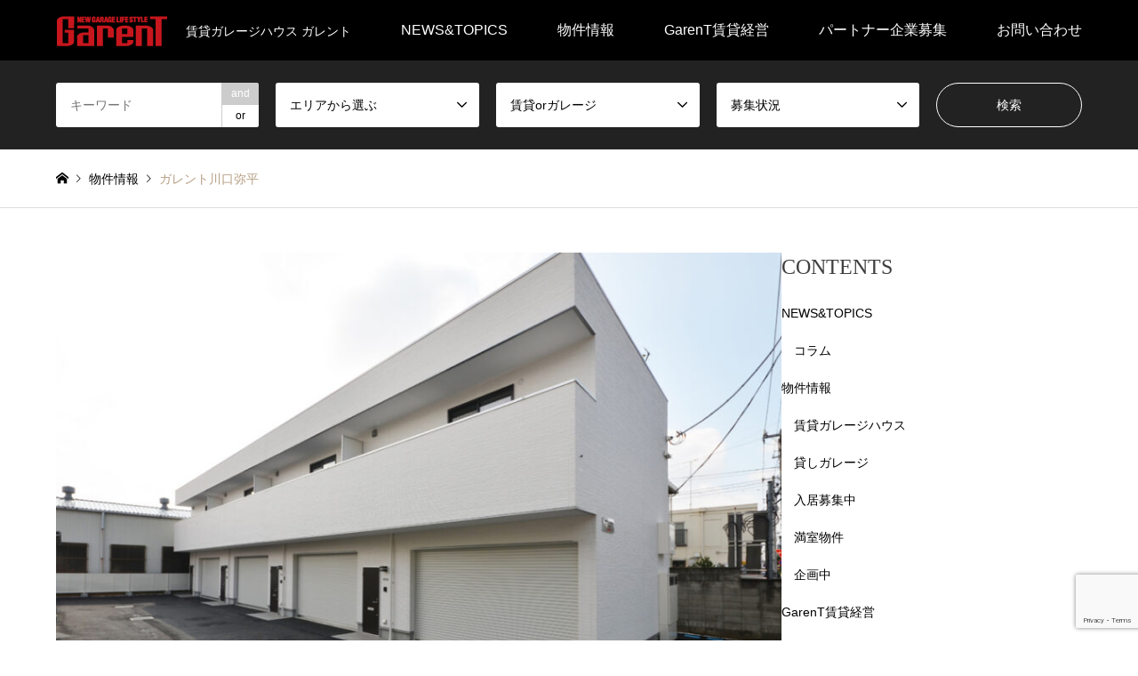

--- FILE ---
content_type: text/html; charset=UTF-8
request_url: https://www.garent.jp/bukken/kawaguchi-yahei/
body_size: 22844
content:
<!DOCTYPE html>
<html lang="ja">
<head>
<meta charset="UTF-8">
<!--[if IE]><meta http-equiv="X-UA-Compatible" content="IE=edge"><![endif]-->
<meta name="viewport" content="width=device-width">
<title>ガレント川口弥平 | GarenT</title>
<meta name="description" content="賃貸ガレージハウス ガレント">
<link rel="pingback" href="https://www.garent.jp/xmlrpc.php">
<link rel="shortcut icon" href="https://www.garent.jp/wp-content/uploads/2023/02/favi.png">
<meta name='robots' content='max-image-preview:large' />
<link rel="alternate" type="application/rss+xml" title="GarenT &raquo; フィード" href="https://www.garent.jp/feed/" />
<link rel="alternate" type="application/rss+xml" title="GarenT &raquo; コメントフィード" href="https://www.garent.jp/comments/feed/" />
<link rel="alternate" title="oEmbed (JSON)" type="application/json+oembed" href="https://www.garent.jp/wp-json/oembed/1.0/embed?url=https%3A%2F%2Fwww.garent.jp%2Fbukken%2Fkawaguchi-yahei%2F" />
<link rel="alternate" title="oEmbed (XML)" type="text/xml+oembed" href="https://www.garent.jp/wp-json/oembed/1.0/embed?url=https%3A%2F%2Fwww.garent.jp%2Fbukken%2Fkawaguchi-yahei%2F&#038;format=xml" />
		<!-- This site uses the Google Analytics by MonsterInsights plugin v9.11.1 - Using Analytics tracking - https://www.monsterinsights.com/ -->
							<script src="//www.googletagmanager.com/gtag/js?id=G-YS0X822WCM"  data-cfasync="false" data-wpfc-render="false" type="text/javascript" async></script>
			<script data-cfasync="false" data-wpfc-render="false" type="text/javascript">
				var mi_version = '9.11.1';
				var mi_track_user = true;
				var mi_no_track_reason = '';
								var MonsterInsightsDefaultLocations = {"page_location":"https:\/\/www.garent.jp\/bukken\/kawaguchi-yahei\/"};
								if ( typeof MonsterInsightsPrivacyGuardFilter === 'function' ) {
					var MonsterInsightsLocations = (typeof MonsterInsightsExcludeQuery === 'object') ? MonsterInsightsPrivacyGuardFilter( MonsterInsightsExcludeQuery ) : MonsterInsightsPrivacyGuardFilter( MonsterInsightsDefaultLocations );
				} else {
					var MonsterInsightsLocations = (typeof MonsterInsightsExcludeQuery === 'object') ? MonsterInsightsExcludeQuery : MonsterInsightsDefaultLocations;
				}

								var disableStrs = [
										'ga-disable-G-YS0X822WCM',
									];

				/* Function to detect opted out users */
				function __gtagTrackerIsOptedOut() {
					for (var index = 0; index < disableStrs.length; index++) {
						if (document.cookie.indexOf(disableStrs[index] + '=true') > -1) {
							return true;
						}
					}

					return false;
				}

				/* Disable tracking if the opt-out cookie exists. */
				if (__gtagTrackerIsOptedOut()) {
					for (var index = 0; index < disableStrs.length; index++) {
						window[disableStrs[index]] = true;
					}
				}

				/* Opt-out function */
				function __gtagTrackerOptout() {
					for (var index = 0; index < disableStrs.length; index++) {
						document.cookie = disableStrs[index] + '=true; expires=Thu, 31 Dec 2099 23:59:59 UTC; path=/';
						window[disableStrs[index]] = true;
					}
				}

				if ('undefined' === typeof gaOptout) {
					function gaOptout() {
						__gtagTrackerOptout();
					}
				}
								window.dataLayer = window.dataLayer || [];

				window.MonsterInsightsDualTracker = {
					helpers: {},
					trackers: {},
				};
				if (mi_track_user) {
					function __gtagDataLayer() {
						dataLayer.push(arguments);
					}

					function __gtagTracker(type, name, parameters) {
						if (!parameters) {
							parameters = {};
						}

						if (parameters.send_to) {
							__gtagDataLayer.apply(null, arguments);
							return;
						}

						if (type === 'event') {
														parameters.send_to = monsterinsights_frontend.v4_id;
							var hookName = name;
							if (typeof parameters['event_category'] !== 'undefined') {
								hookName = parameters['event_category'] + ':' + name;
							}

							if (typeof MonsterInsightsDualTracker.trackers[hookName] !== 'undefined') {
								MonsterInsightsDualTracker.trackers[hookName](parameters);
							} else {
								__gtagDataLayer('event', name, parameters);
							}
							
						} else {
							__gtagDataLayer.apply(null, arguments);
						}
					}

					__gtagTracker('js', new Date());
					__gtagTracker('set', {
						'developer_id.dZGIzZG': true,
											});
					if ( MonsterInsightsLocations.page_location ) {
						__gtagTracker('set', MonsterInsightsLocations);
					}
										__gtagTracker('config', 'G-YS0X822WCM', {"forceSSL":"true","link_attribution":"true"} );
										window.gtag = __gtagTracker;										(function () {
						/* https://developers.google.com/analytics/devguides/collection/analyticsjs/ */
						/* ga and __gaTracker compatibility shim. */
						var noopfn = function () {
							return null;
						};
						var newtracker = function () {
							return new Tracker();
						};
						var Tracker = function () {
							return null;
						};
						var p = Tracker.prototype;
						p.get = noopfn;
						p.set = noopfn;
						p.send = function () {
							var args = Array.prototype.slice.call(arguments);
							args.unshift('send');
							__gaTracker.apply(null, args);
						};
						var __gaTracker = function () {
							var len = arguments.length;
							if (len === 0) {
								return;
							}
							var f = arguments[len - 1];
							if (typeof f !== 'object' || f === null || typeof f.hitCallback !== 'function') {
								if ('send' === arguments[0]) {
									var hitConverted, hitObject = false, action;
									if ('event' === arguments[1]) {
										if ('undefined' !== typeof arguments[3]) {
											hitObject = {
												'eventAction': arguments[3],
												'eventCategory': arguments[2],
												'eventLabel': arguments[4],
												'value': arguments[5] ? arguments[5] : 1,
											}
										}
									}
									if ('pageview' === arguments[1]) {
										if ('undefined' !== typeof arguments[2]) {
											hitObject = {
												'eventAction': 'page_view',
												'page_path': arguments[2],
											}
										}
									}
									if (typeof arguments[2] === 'object') {
										hitObject = arguments[2];
									}
									if (typeof arguments[5] === 'object') {
										Object.assign(hitObject, arguments[5]);
									}
									if ('undefined' !== typeof arguments[1].hitType) {
										hitObject = arguments[1];
										if ('pageview' === hitObject.hitType) {
											hitObject.eventAction = 'page_view';
										}
									}
									if (hitObject) {
										action = 'timing' === arguments[1].hitType ? 'timing_complete' : hitObject.eventAction;
										hitConverted = mapArgs(hitObject);
										__gtagTracker('event', action, hitConverted);
									}
								}
								return;
							}

							function mapArgs(args) {
								var arg, hit = {};
								var gaMap = {
									'eventCategory': 'event_category',
									'eventAction': 'event_action',
									'eventLabel': 'event_label',
									'eventValue': 'event_value',
									'nonInteraction': 'non_interaction',
									'timingCategory': 'event_category',
									'timingVar': 'name',
									'timingValue': 'value',
									'timingLabel': 'event_label',
									'page': 'page_path',
									'location': 'page_location',
									'title': 'page_title',
									'referrer' : 'page_referrer',
								};
								for (arg in args) {
																		if (!(!args.hasOwnProperty(arg) || !gaMap.hasOwnProperty(arg))) {
										hit[gaMap[arg]] = args[arg];
									} else {
										hit[arg] = args[arg];
									}
								}
								return hit;
							}

							try {
								f.hitCallback();
							} catch (ex) {
							}
						};
						__gaTracker.create = newtracker;
						__gaTracker.getByName = newtracker;
						__gaTracker.getAll = function () {
							return [];
						};
						__gaTracker.remove = noopfn;
						__gaTracker.loaded = true;
						window['__gaTracker'] = __gaTracker;
					})();
									} else {
										console.log("");
					(function () {
						function __gtagTracker() {
							return null;
						}

						window['__gtagTracker'] = __gtagTracker;
						window['gtag'] = __gtagTracker;
					})();
									}
			</script>
							<!-- / Google Analytics by MonsterInsights -->
		<link rel="preconnect" href="https://fonts.googleapis.com">
<link rel="preconnect" href="https://fonts.gstatic.com" crossorigin>
<link href="https://fonts.googleapis.com/css2?family=Noto+Sans+JP:wght@400;600" rel="stylesheet">
<style id='wp-img-auto-sizes-contain-inline-css' type='text/css'>
img:is([sizes=auto i],[sizes^="auto," i]){contain-intrinsic-size:3000px 1500px}
/*# sourceURL=wp-img-auto-sizes-contain-inline-css */
</style>
<link rel='stylesheet' id='style-css' href='https://www.garent.jp/wp-content/themes/GENSEN-child/style.css?ver=2.1' type='text/css' media='all' />
<style id='wp-emoji-styles-inline-css' type='text/css'>

	img.wp-smiley, img.emoji {
		display: inline !important;
		border: none !important;
		box-shadow: none !important;
		height: 1em !important;
		width: 1em !important;
		margin: 0 0.07em !important;
		vertical-align: -0.1em !important;
		background: none !important;
		padding: 0 !important;
	}
/*# sourceURL=wp-emoji-styles-inline-css */
</style>
<style id='wp-block-library-inline-css' type='text/css'>
:root{--wp-block-synced-color:#7a00df;--wp-block-synced-color--rgb:122,0,223;--wp-bound-block-color:var(--wp-block-synced-color);--wp-editor-canvas-background:#ddd;--wp-admin-theme-color:#007cba;--wp-admin-theme-color--rgb:0,124,186;--wp-admin-theme-color-darker-10:#006ba1;--wp-admin-theme-color-darker-10--rgb:0,107,160.5;--wp-admin-theme-color-darker-20:#005a87;--wp-admin-theme-color-darker-20--rgb:0,90,135;--wp-admin-border-width-focus:2px}@media (min-resolution:192dpi){:root{--wp-admin-border-width-focus:1.5px}}.wp-element-button{cursor:pointer}:root .has-very-light-gray-background-color{background-color:#eee}:root .has-very-dark-gray-background-color{background-color:#313131}:root .has-very-light-gray-color{color:#eee}:root .has-very-dark-gray-color{color:#313131}:root .has-vivid-green-cyan-to-vivid-cyan-blue-gradient-background{background:linear-gradient(135deg,#00d084,#0693e3)}:root .has-purple-crush-gradient-background{background:linear-gradient(135deg,#34e2e4,#4721fb 50%,#ab1dfe)}:root .has-hazy-dawn-gradient-background{background:linear-gradient(135deg,#faaca8,#dad0ec)}:root .has-subdued-olive-gradient-background{background:linear-gradient(135deg,#fafae1,#67a671)}:root .has-atomic-cream-gradient-background{background:linear-gradient(135deg,#fdd79a,#004a59)}:root .has-nightshade-gradient-background{background:linear-gradient(135deg,#330968,#31cdcf)}:root .has-midnight-gradient-background{background:linear-gradient(135deg,#020381,#2874fc)}:root{--wp--preset--font-size--normal:16px;--wp--preset--font-size--huge:42px}.has-regular-font-size{font-size:1em}.has-larger-font-size{font-size:2.625em}.has-normal-font-size{font-size:var(--wp--preset--font-size--normal)}.has-huge-font-size{font-size:var(--wp--preset--font-size--huge)}.has-text-align-center{text-align:center}.has-text-align-left{text-align:left}.has-text-align-right{text-align:right}.has-fit-text{white-space:nowrap!important}#end-resizable-editor-section{display:none}.aligncenter{clear:both}.items-justified-left{justify-content:flex-start}.items-justified-center{justify-content:center}.items-justified-right{justify-content:flex-end}.items-justified-space-between{justify-content:space-between}.screen-reader-text{border:0;clip-path:inset(50%);height:1px;margin:-1px;overflow:hidden;padding:0;position:absolute;width:1px;word-wrap:normal!important}.screen-reader-text:focus{background-color:#ddd;clip-path:none;color:#444;display:block;font-size:1em;height:auto;left:5px;line-height:normal;padding:15px 23px 14px;text-decoration:none;top:5px;width:auto;z-index:100000}html :where(.has-border-color){border-style:solid}html :where([style*=border-top-color]){border-top-style:solid}html :where([style*=border-right-color]){border-right-style:solid}html :where([style*=border-bottom-color]){border-bottom-style:solid}html :where([style*=border-left-color]){border-left-style:solid}html :where([style*=border-width]){border-style:solid}html :where([style*=border-top-width]){border-top-style:solid}html :where([style*=border-right-width]){border-right-style:solid}html :where([style*=border-bottom-width]){border-bottom-style:solid}html :where([style*=border-left-width]){border-left-style:solid}html :where(img[class*=wp-image-]){height:auto;max-width:100%}:where(figure){margin:0 0 1em}html :where(.is-position-sticky){--wp-admin--admin-bar--position-offset:var(--wp-admin--admin-bar--height,0px)}@media screen and (max-width:600px){html :where(.is-position-sticky){--wp-admin--admin-bar--position-offset:0px}}

/*# sourceURL=wp-block-library-inline-css */
</style><style id='global-styles-inline-css' type='text/css'>
:root{--wp--preset--aspect-ratio--square: 1;--wp--preset--aspect-ratio--4-3: 4/3;--wp--preset--aspect-ratio--3-4: 3/4;--wp--preset--aspect-ratio--3-2: 3/2;--wp--preset--aspect-ratio--2-3: 2/3;--wp--preset--aspect-ratio--16-9: 16/9;--wp--preset--aspect-ratio--9-16: 9/16;--wp--preset--color--black: #000000;--wp--preset--color--cyan-bluish-gray: #abb8c3;--wp--preset--color--white: #ffffff;--wp--preset--color--pale-pink: #f78da7;--wp--preset--color--vivid-red: #cf2e2e;--wp--preset--color--luminous-vivid-orange: #ff6900;--wp--preset--color--luminous-vivid-amber: #fcb900;--wp--preset--color--light-green-cyan: #7bdcb5;--wp--preset--color--vivid-green-cyan: #00d084;--wp--preset--color--pale-cyan-blue: #8ed1fc;--wp--preset--color--vivid-cyan-blue: #0693e3;--wp--preset--color--vivid-purple: #9b51e0;--wp--preset--gradient--vivid-cyan-blue-to-vivid-purple: linear-gradient(135deg,rgb(6,147,227) 0%,rgb(155,81,224) 100%);--wp--preset--gradient--light-green-cyan-to-vivid-green-cyan: linear-gradient(135deg,rgb(122,220,180) 0%,rgb(0,208,130) 100%);--wp--preset--gradient--luminous-vivid-amber-to-luminous-vivid-orange: linear-gradient(135deg,rgb(252,185,0) 0%,rgb(255,105,0) 100%);--wp--preset--gradient--luminous-vivid-orange-to-vivid-red: linear-gradient(135deg,rgb(255,105,0) 0%,rgb(207,46,46) 100%);--wp--preset--gradient--very-light-gray-to-cyan-bluish-gray: linear-gradient(135deg,rgb(238,238,238) 0%,rgb(169,184,195) 100%);--wp--preset--gradient--cool-to-warm-spectrum: linear-gradient(135deg,rgb(74,234,220) 0%,rgb(151,120,209) 20%,rgb(207,42,186) 40%,rgb(238,44,130) 60%,rgb(251,105,98) 80%,rgb(254,248,76) 100%);--wp--preset--gradient--blush-light-purple: linear-gradient(135deg,rgb(255,206,236) 0%,rgb(152,150,240) 100%);--wp--preset--gradient--blush-bordeaux: linear-gradient(135deg,rgb(254,205,165) 0%,rgb(254,45,45) 50%,rgb(107,0,62) 100%);--wp--preset--gradient--luminous-dusk: linear-gradient(135deg,rgb(255,203,112) 0%,rgb(199,81,192) 50%,rgb(65,88,208) 100%);--wp--preset--gradient--pale-ocean: linear-gradient(135deg,rgb(255,245,203) 0%,rgb(182,227,212) 50%,rgb(51,167,181) 100%);--wp--preset--gradient--electric-grass: linear-gradient(135deg,rgb(202,248,128) 0%,rgb(113,206,126) 100%);--wp--preset--gradient--midnight: linear-gradient(135deg,rgb(2,3,129) 0%,rgb(40,116,252) 100%);--wp--preset--font-size--small: 13px;--wp--preset--font-size--medium: 20px;--wp--preset--font-size--large: 36px;--wp--preset--font-size--x-large: 42px;--wp--preset--spacing--20: 0.44rem;--wp--preset--spacing--30: 0.67rem;--wp--preset--spacing--40: 1rem;--wp--preset--spacing--50: 1.5rem;--wp--preset--spacing--60: 2.25rem;--wp--preset--spacing--70: 3.38rem;--wp--preset--spacing--80: 5.06rem;--wp--preset--shadow--natural: 6px 6px 9px rgba(0, 0, 0, 0.2);--wp--preset--shadow--deep: 12px 12px 50px rgba(0, 0, 0, 0.4);--wp--preset--shadow--sharp: 6px 6px 0px rgba(0, 0, 0, 0.2);--wp--preset--shadow--outlined: 6px 6px 0px -3px rgb(255, 255, 255), 6px 6px rgb(0, 0, 0);--wp--preset--shadow--crisp: 6px 6px 0px rgb(0, 0, 0);}:where(.is-layout-flex){gap: 0.5em;}:where(.is-layout-grid){gap: 0.5em;}body .is-layout-flex{display: flex;}.is-layout-flex{flex-wrap: wrap;align-items: center;}.is-layout-flex > :is(*, div){margin: 0;}body .is-layout-grid{display: grid;}.is-layout-grid > :is(*, div){margin: 0;}:where(.wp-block-columns.is-layout-flex){gap: 2em;}:where(.wp-block-columns.is-layout-grid){gap: 2em;}:where(.wp-block-post-template.is-layout-flex){gap: 1.25em;}:where(.wp-block-post-template.is-layout-grid){gap: 1.25em;}.has-black-color{color: var(--wp--preset--color--black) !important;}.has-cyan-bluish-gray-color{color: var(--wp--preset--color--cyan-bluish-gray) !important;}.has-white-color{color: var(--wp--preset--color--white) !important;}.has-pale-pink-color{color: var(--wp--preset--color--pale-pink) !important;}.has-vivid-red-color{color: var(--wp--preset--color--vivid-red) !important;}.has-luminous-vivid-orange-color{color: var(--wp--preset--color--luminous-vivid-orange) !important;}.has-luminous-vivid-amber-color{color: var(--wp--preset--color--luminous-vivid-amber) !important;}.has-light-green-cyan-color{color: var(--wp--preset--color--light-green-cyan) !important;}.has-vivid-green-cyan-color{color: var(--wp--preset--color--vivid-green-cyan) !important;}.has-pale-cyan-blue-color{color: var(--wp--preset--color--pale-cyan-blue) !important;}.has-vivid-cyan-blue-color{color: var(--wp--preset--color--vivid-cyan-blue) !important;}.has-vivid-purple-color{color: var(--wp--preset--color--vivid-purple) !important;}.has-black-background-color{background-color: var(--wp--preset--color--black) !important;}.has-cyan-bluish-gray-background-color{background-color: var(--wp--preset--color--cyan-bluish-gray) !important;}.has-white-background-color{background-color: var(--wp--preset--color--white) !important;}.has-pale-pink-background-color{background-color: var(--wp--preset--color--pale-pink) !important;}.has-vivid-red-background-color{background-color: var(--wp--preset--color--vivid-red) !important;}.has-luminous-vivid-orange-background-color{background-color: var(--wp--preset--color--luminous-vivid-orange) !important;}.has-luminous-vivid-amber-background-color{background-color: var(--wp--preset--color--luminous-vivid-amber) !important;}.has-light-green-cyan-background-color{background-color: var(--wp--preset--color--light-green-cyan) !important;}.has-vivid-green-cyan-background-color{background-color: var(--wp--preset--color--vivid-green-cyan) !important;}.has-pale-cyan-blue-background-color{background-color: var(--wp--preset--color--pale-cyan-blue) !important;}.has-vivid-cyan-blue-background-color{background-color: var(--wp--preset--color--vivid-cyan-blue) !important;}.has-vivid-purple-background-color{background-color: var(--wp--preset--color--vivid-purple) !important;}.has-black-border-color{border-color: var(--wp--preset--color--black) !important;}.has-cyan-bluish-gray-border-color{border-color: var(--wp--preset--color--cyan-bluish-gray) !important;}.has-white-border-color{border-color: var(--wp--preset--color--white) !important;}.has-pale-pink-border-color{border-color: var(--wp--preset--color--pale-pink) !important;}.has-vivid-red-border-color{border-color: var(--wp--preset--color--vivid-red) !important;}.has-luminous-vivid-orange-border-color{border-color: var(--wp--preset--color--luminous-vivid-orange) !important;}.has-luminous-vivid-amber-border-color{border-color: var(--wp--preset--color--luminous-vivid-amber) !important;}.has-light-green-cyan-border-color{border-color: var(--wp--preset--color--light-green-cyan) !important;}.has-vivid-green-cyan-border-color{border-color: var(--wp--preset--color--vivid-green-cyan) !important;}.has-pale-cyan-blue-border-color{border-color: var(--wp--preset--color--pale-cyan-blue) !important;}.has-vivid-cyan-blue-border-color{border-color: var(--wp--preset--color--vivid-cyan-blue) !important;}.has-vivid-purple-border-color{border-color: var(--wp--preset--color--vivid-purple) !important;}.has-vivid-cyan-blue-to-vivid-purple-gradient-background{background: var(--wp--preset--gradient--vivid-cyan-blue-to-vivid-purple) !important;}.has-light-green-cyan-to-vivid-green-cyan-gradient-background{background: var(--wp--preset--gradient--light-green-cyan-to-vivid-green-cyan) !important;}.has-luminous-vivid-amber-to-luminous-vivid-orange-gradient-background{background: var(--wp--preset--gradient--luminous-vivid-amber-to-luminous-vivid-orange) !important;}.has-luminous-vivid-orange-to-vivid-red-gradient-background{background: var(--wp--preset--gradient--luminous-vivid-orange-to-vivid-red) !important;}.has-very-light-gray-to-cyan-bluish-gray-gradient-background{background: var(--wp--preset--gradient--very-light-gray-to-cyan-bluish-gray) !important;}.has-cool-to-warm-spectrum-gradient-background{background: var(--wp--preset--gradient--cool-to-warm-spectrum) !important;}.has-blush-light-purple-gradient-background{background: var(--wp--preset--gradient--blush-light-purple) !important;}.has-blush-bordeaux-gradient-background{background: var(--wp--preset--gradient--blush-bordeaux) !important;}.has-luminous-dusk-gradient-background{background: var(--wp--preset--gradient--luminous-dusk) !important;}.has-pale-ocean-gradient-background{background: var(--wp--preset--gradient--pale-ocean) !important;}.has-electric-grass-gradient-background{background: var(--wp--preset--gradient--electric-grass) !important;}.has-midnight-gradient-background{background: var(--wp--preset--gradient--midnight) !important;}.has-small-font-size{font-size: var(--wp--preset--font-size--small) !important;}.has-medium-font-size{font-size: var(--wp--preset--font-size--medium) !important;}.has-large-font-size{font-size: var(--wp--preset--font-size--large) !important;}.has-x-large-font-size{font-size: var(--wp--preset--font-size--x-large) !important;}
/*# sourceURL=global-styles-inline-css */
</style>

<style id='classic-theme-styles-inline-css' type='text/css'>
/*! This file is auto-generated */
.wp-block-button__link{color:#fff;background-color:#32373c;border-radius:9999px;box-shadow:none;text-decoration:none;padding:calc(.667em + 2px) calc(1.333em + 2px);font-size:1.125em}.wp-block-file__button{background:#32373c;color:#fff;text-decoration:none}
/*# sourceURL=/wp-includes/css/classic-themes.min.css */
</style>
<link rel='stylesheet' id='contact-form-7-css' href='https://www.garent.jp/wp-content/plugins/contact-form-7/includes/css/styles.css?ver=6.1.1' type='text/css' media='all' />
<link rel='stylesheet' id='cf7msm_styles-css' href='https://www.garent.jp/wp-content/plugins/contact-form-7-multi-step-module/resources/cf7msm.css?ver=4.4.3' type='text/css' media='all' />
<link rel='stylesheet' id='parent-style-css' href='https://www.garent.jp/wp-content/themes/gensen_tcd050/style.css?ver=6.9' type='text/css' media='all' />
<link rel='stylesheet' id='child-style-css' href='https://www.garent.jp/wp-content/themes/GENSEN-child/style.css?ver=6.9' type='text/css' media='all' />
<link rel='stylesheet' id='fancybox-css' href='https://www.garent.jp/wp-content/plugins/easy-fancybox/fancybox/1.5.4/jquery.fancybox.min.css?ver=6.9' type='text/css' media='screen' />
<style id='fancybox-inline-css' type='text/css'>
#fancybox-outer{background:#ffffff}#fancybox-content{background:#ffffff;border-color:#ffffff;color:#000000;}#fancybox-title,#fancybox-title-float-main{color:#fff}
/*# sourceURL=fancybox-inline-css */
</style>
<link rel='stylesheet' id='slick-style-css' href='https://www.garent.jp/wp-content/themes/gensen_tcd050/css/slick.css?ver=1.6.3' type='text/css' media='all' />
<link rel='stylesheet' id='page_builder-slider-css' href='https://www.garent.jp/wp-content/themes/gensen_tcd050/pagebuilder/assets/css/slider.css?ver=1.6.3' type='text/css' media='all' />
<style>:root {
  --tcd-font-type1: Arial,"Hiragino Sans","Yu Gothic Medium","Meiryo",sans-serif;
  --tcd-font-type2: "Times New Roman",Times,"Yu Mincho","游明朝","游明朝体","Hiragino Mincho Pro",serif;
  --tcd-font-type3: Palatino,"Yu Kyokasho","游教科書体","UD デジタル 教科書体 N","游明朝","游明朝体","Hiragino Mincho Pro","Meiryo",serif;
  --tcd-font-type-logo: "Noto Sans JP",sans-serif;
}</style>
<script type="text/javascript" src="https://www.garent.jp/wp-includes/js/jquery/jquery.min.js?ver=3.7.1" id="jquery-core-js"></script>
<script type="text/javascript" src="https://www.garent.jp/wp-includes/js/jquery/jquery-migrate.min.js?ver=3.4.1" id="jquery-migrate-js"></script>
<script type="text/javascript" src="https://www.garent.jp/wp-content/plugins/google-analytics-for-wordpress/assets/js/frontend-gtag.min.js?ver=9.11.1" id="monsterinsights-frontend-script-js" async="async" data-wp-strategy="async"></script>
<script data-cfasync="false" data-wpfc-render="false" type="text/javascript" id='monsterinsights-frontend-script-js-extra'>/* <![CDATA[ */
var monsterinsights_frontend = {"js_events_tracking":"true","download_extensions":"doc,pdf,ppt,zip,xls,docx,pptx,xlsx","inbound_paths":"[{\"path\":\"\\\/go\\\/\",\"label\":\"affiliate\"},{\"path\":\"\\\/recommend\\\/\",\"label\":\"affiliate\"}]","home_url":"https:\/\/www.garent.jp","hash_tracking":"false","v4_id":"G-YS0X822WCM"};/* ]]> */
</script>
<link rel="https://api.w.org/" href="https://www.garent.jp/wp-json/" /><link rel="alternate" title="JSON" type="application/json" href="https://www.garent.jp/wp-json/wp/v2/bukken/1776" /><link rel="canonical" href="https://www.garent.jp/bukken/kawaguchi-yahei/" />
<link rel='shortlink' href='https://www.garent.jp/?p=1776' />
<link rel="stylesheet" href="https://www.garent.jp/wp-content/themes/gensen_tcd050/css/design-plus.css?ver=2.1">
<link rel="stylesheet" href="https://www.garent.jp/wp-content/themes/gensen_tcd050/css/sns-botton.css?ver=2.1">
<link rel="stylesheet" href="https://www.garent.jp/wp-content/themes/gensen_tcd050/css/responsive.css?ver=2.1">
<link rel="stylesheet" href="https://www.garent.jp/wp-content/themes/gensen_tcd050/css/footer-bar.css?ver=2.1">

<script src="https://www.garent.jp/wp-content/themes/gensen_tcd050/js/jquery.easing.1.3.js?ver=2.1"></script>
<script src="https://www.garent.jp/wp-content/themes/gensen_tcd050/js/jquery.textOverflowEllipsis.js?ver=2.1"></script>
<script src="https://www.garent.jp/wp-content/themes/gensen_tcd050/js/jscript.js?ver=2.1"></script>
<script src="https://www.garent.jp/wp-content/themes/gensen_tcd050/js/comment.js?ver=2.1"></script>
<script src="https://www.garent.jp/wp-content/themes/gensen_tcd050/js/header_fix.js?ver=2.1"></script>
<script src="https://www.garent.jp/wp-content/themes/gensen_tcd050/js/jquery.chosen.min.js?ver=2.1"></script>
<link rel="stylesheet" href="https://www.garent.jp/wp-content/themes/gensen_tcd050/css/jquery.chosen.css?ver=2.1">

<style type="text/css">
body, input, textarea, select { font-family: var(--tcd-font-type1); }
.rich_font { font-family: var(--tcd-font-type2);  }
.rich_font_logo { font-family: var(--tcd-font-type-logo); font-weight: bold !important;}

#header_logo #logo_text .logo { font-size:36px; }
#header_logo_fix #logo_text_fixed .logo { font-size:36px; }
#footer_logo .logo_text { font-size:36px; }
#post_title { font-size:30px; }
.post_content { font-size:14px; }
#archive_headline { font-size:42px; }
#archive_desc { font-size:14px; }
  
@media screen and (max-width:1024px) {
  #header_logo #logo_text .logo { font-size:26px; }
  #header_logo_fix #logo_text_fixed .logo { font-size:26px; }
  #footer_logo .logo_text { font-size:26px; }
  #post_title { font-size:16px; }
  .post_content { font-size:14px; }
  #archive_headline { font-size:20px; }
  #archive_desc { font-size:14px; }
}




.image {
overflow: hidden;
-webkit-backface-visibility: hidden;
backface-visibility: hidden;
-webkit-transition-duration: .35s;
-moz-transition-duration: .35s;
-ms-transition-duration: .35s;
-o-transition-duration: .35s;
transition-duration: .35s;
}
.image img {
-webkit-backface-visibility: hidden;
backface-visibility: hidden;
-webkit-transform: scale(1);
-webkit-transition-property: opacity, scale, -webkit-transform, transform;
-webkit-transition-duration: .35s;
-moz-transform: scale(1);
-moz-transition-property: opacity, scale, -moz-transform, transform;
-moz-transition-duration: .35s;
-ms-transform: scale(1);
-ms-transition-property: opacity, scale, -ms-transform, transform;
-ms-transition-duration: .35s;
-o-transform: scale(1);
-o-transition-property: opacity, scale, -o-transform, transform;
-o-transition-duration: .35s;
transform: scale(1);
transition-property: opacity, scale, transform;
transition-duration: .35s;
}
.image:hover img, a:hover .image img {
-webkit-transform: scale(1.2);
-moz-transform: scale(1.2);
-ms-transform: scale(1.2);
-o-transform: scale(1.2);
transform: scale(1.2);
}
.introduce_list_col a:hover .image img {
-webkit-transform: scale(1.2) translate3d(-41.66%, 0, 0);
-moz-transform: scale(1.2) translate3d(-41.66%, 0, 0);
-ms-transform: scale(1.2) translate3d(-41.66%, 0, 0);
-o-transform: scale(1.2) translate3d(-41.66%, 0, 0);
transform: scale(1.2) translate3d(-41.66%, 0, 0);
}


.archive_filter .button input:hover, .archive_sort dt,#post_pagination p, #post_pagination a:hover, #return_top a, .c-pw__btn,
#comment_header ul li a:hover, #comment_header ul li.comment_switch_active a, #comment_header #comment_closed p,
#introduce_slider .slick-dots li button:hover, #introduce_slider .slick-dots li.slick-active button
{ background-color:#3f3f3f; }

#comment_header ul li.comment_switch_active a, #comment_header #comment_closed p, #guest_info input:focus, #comment_textarea textarea:focus
{ border-color:#3f3f3f; }

#comment_header ul li.comment_switch_active a:after, #comment_header #comment_closed p:after
{ border-color:#3f3f3f transparent transparent transparent; }

.header_search_inputs .chosen-results li[data-option-array-index="0"]
{ background-color:#3f3f3f !important; border-color:#3f3f3f; }

a:hover, #bread_crumb li a:hover, #bread_crumb li.home a:hover:before, #bread_crumb li.last,
#archive_headline, .archive_header .headline, .archive_filter_headline, #related_post .headline,
#introduce_header .headline, .introduce_list_col .info .title, .introduce_archive_banner_link a:hover,
#recent_news .headline, #recent_news li a:hover, #comment_headline,
.side_headline,.widget_block .wp-block-heading, ul.banner_list li a:hover .caption, .footer_headline, .footer_widget a:hover,
#index_news .entry-date, #recent_news .show_date li .date, .cb_content-carousel a:hover .image .title,#index_news_mobile .entry-date
{ color:#3f3f3f; }

.cb_content-blog_list .archive_link a{ background-color:#3f3f3f; }
#index_news_mobile .archive_link a:hover, .cb_content-blog_list .archive_link a:hover, #load_post a:hover, #submit_comment:hover, .c-pw__btn:hover,.widget_tag_cloud .tagcloud a:hover
{ background-color:#3f3f3f; }

#header_search select:focus, .header_search_inputs .chosen-with-drop .chosen-single span, #footer_contents a:hover, #footer_nav a:hover, #footer_social_link li:hover:before,
#header_slider .slick-arrow:hover, .cb_content-carousel .slick-arrow:hover
{ color:#3f3f3f; }

.post_content a, .custom-html-widget a { color:#c7161d; }

#header_search, #index_header_search { background-color:#222222; }

#footer_nav { background-color:#F7F7F7; }
#footer_contents { background-color:#222222; }

#header_search_submit { background-color:rgba(0,0,0,0); }
#header_search_submit:hover { background-color:rgba(199,22,29,1.0); }
.cat-category { background-color:#999999 !important; }
.cat-column { background-color:#dd3333 !important; }
.cat-garagelife { background-color:#000000 !important; }
.cat-area { background-color:#999999 !important; }
.cat-chintai-kashi { background-color:#000000 !important; }
.cat-jyoukyou { background-color:#49240d !important; }

@media only screen and (min-width:1025px) {
  #global_menu ul ul a { background-color:#3f3f3f; }
  #global_menu ul ul a:hover, #global_menu ul ul .current-menu-item > a { background-color:#3f3f3f; }
  #header_top { background-color:#000000; }
  .has_header_content #header_top { background-color:rgba(0,0,0,0.9); }
  .fix_top.header_fix #header_top { background-color:rgba(255,255,255,1.0); }
  #header_logo a, #global_menu > ul > li > a { color:#ffffff; }
  #header_logo_fix a, .fix_top.header_fix #global_menu > ul > li > a { color:#000000; }
  .has_header_content #index_header_search { background-color:rgba(34,34,34,0.6); }
}
@media screen and (max-width:1024px) {
  #global_menu { background-color:#3f3f3f; }
  #global_menu a:hover, #global_menu .current-menu-item > a { background-color:#3f3f3f; }
  #header_top { background-color:#000000; }
  #header_top a, #header_top a:before { color:#ffffff !important; }
  .mobile_fix_top.header_fix #header_top, .mobile_fix_top.header_fix #header.active #header_top { background-color:rgba(255,255,255,1.0); }
  .mobile_fix_top.header_fix #header_top a, .mobile_fix_top.header_fix #header_top a:before { color:#000000 !important; }
  .archive_sort dt { color:#3f3f3f; }
  .post-type-archive-news #recent_news .show_date li .date { color:#3f3f3f; }
}


/*ContactForm7カスタマイズ*/
table.CF7_table{
	width:80%;
	margin:0 auto;
	border: 0px solid #e5e5e5;
	text-align: left;
}

table.CF7_table tr{
	border-top: 1px solid #e5e5e5;
}
table.CF7_table th{
	vertical-align: middle;
}
.single .entry-content table.CF7_table,
.page .entry-content table.CF7_table{
	display:table;
}

/*入力欄*/
.CF7_table input, .CF7_table textarea {
	border: 1px solid #d8d8d8;
}

.CF7_table ::placeholder {
	color:#797979;
}

/*「必須」文字*/
.CF7_req{
	font-size:.9em;
	padding: 5px;
	background: #f79034;/*オレンジ*/
	color: #fff;
	border-radius: 3px;
	margin-right:1em;
}

/*「任意」文字*/
.CF7_unreq{
	font-size:.9em;
	padding: 5px;
	background: #bdbdbd;/*グレー*/
	color: #fff;
	border-radius: 3px;
	margin-right:1em;
}

/* タイトル列 */
@media screen and (min-width: 768px){
	.CF7_table th{
	width:30%;/*横幅*/
	background-color:#ebedf5;/*ブルーグレー*/
	}
}

/* レスポンシブ */
@media screen and (max-width: 768px){
	table.CF7_table{
	width:95%;
	}
	.CF7_table tr, .CF7_table td, .CF7_table th{
	display: block;
	width: 98%;
	line-height:2.5em;
	}
	.CF7_table th{
	background-color:#ebedf5;
	}
}

/* 「送信する」ボタン */
.wpcf7 input.wpcf7-submit {
	background-color:#f79034;/* オレンジ*/
	border:0;
	color:#fff;
	font-size:1.2em;
	font-weight:bold;
	margin:5 auto;
}

.CF7_btn{
	text-align:center;
	margin-top:20px;
}

.wpcf7-spinner{
	width:0;
	margin:0;
}
/*ContactForm7カスタマイズここまで*/
</style>

<style type="text/css"></style><script type="text/javascript">
jQuery(document).ready(function($){
  if (typeof $.fn.slick == 'undefined') return;

  setTimeout(function(){
    $('.pb_slider, .pb_slider_nav, .pb_slider_caption').slick('setPosition');
  }, 300);
  $(window).on('load', function(){
    $('.pb_slider, .pb_slider_nav, .pb_slider_caption').slick('setPosition');
  });
  $('.pb_slider img').on('load', function(){
    setTimeout(function(){
      $('.pb_slider, .pb_slider_nav, .pb_slider_caption').slick('setPosition');
    }, 50);
  });
});
</script>
<link rel="stylesheet" href="https://www.garent.jp/wp-content/themes/gensen_tcd050/pagebuilder/assets/css/pagebuilder.css?ver=1.6.3">
<style type="text/css">
.tcd-pb-row.row1 { margin-bottom:30px; background-color:#ffffff; }
.tcd-pb-row.row1 .tcd-pb-col.col1 { width:100%; }
.tcd-pb-row.row1 .tcd-pb-col.col1 .tcd-pb-widget.widget1 { margin-bottom:30px; }
.tcd-pb-row.row1 .tcd-pb-col.col1 .tcd-pb-widget.widget2 { margin-bottom:30px; }
.tcd-pb-row.row1 .tcd-pb-col.col1 .tcd-pb-widget.widget3 { margin-bottom:30px; }
@media only screen and (max-width:767px) {
  .tcd-pb-row.row1 { margin-bottom:30px; }
  .tcd-pb-row.row1 .tcd-pb-col.col1 .tcd-pb-widget.widget1 { margin-bottom:30px; }
  .tcd-pb-row.row1 .tcd-pb-col.col1 .tcd-pb-widget.widget2 { margin-bottom:30px; }
  .tcd-pb-row.row1 .tcd-pb-col.col1 .tcd-pb-widget.widget3 { margin-bottom:30px; }
}
.tcd-pb-row.row2 { margin-bottom:30px; background-color:#ffffff; }
.tcd-pb-row.row2 .tcd-pb-col.col1 { width:100%; }
.tcd-pb-row.row2 .tcd-pb-col.col1 .tcd-pb-widget.widget1 { margin-bottom:30px; }
.tcd-pb-row.row2 .tcd-pb-col.col1 .tcd-pb-widget.widget2 { margin-bottom:30px; }
.tcd-pb-row.row2 .tcd-pb-col.col1 .tcd-pb-widget.widget3 { margin-bottom:30px; }
@media only screen and (max-width:767px) {
  .tcd-pb-row.row2 { margin-bottom:30px; }
  .tcd-pb-row.row2 .tcd-pb-col.col1 .tcd-pb-widget.widget1 { margin-bottom:30px; }
  .tcd-pb-row.row2 .tcd-pb-col.col1 .tcd-pb-widget.widget2 { margin-bottom:30px; }
  .tcd-pb-row.row2 .tcd-pb-col.col1 .tcd-pb-widget.widget3 { margin-bottom:30px; }
}
.tcd-pb-row.row2 .tcd-pb-col.col1 .tcd-pb-widget.widget2 .pb_slider .slick-arrow { color: #ffffff; background-color: #000000; opacity: 0.6; }
.tcd-pb-row.row2 .tcd-pb-col.col1 .tcd-pb-widget.widget2 .pb_slider .slick-arrow:hover { color: #ffffff; background-color: #000000; opacity: 1; }
</style>

		<style type="text/css" id="wp-custom-css">
			.post-modified-info { font-size:0.8em; color: #666; margin-bottom:3em; }		</style>
		</head>
<body id="body" class="wp-singular bukken-template-default single single-bukken postid-1776 wp-embed-responsive wp-theme-gensen_tcd050 wp-child-theme-GENSEN-child fix_top single-introduce">


 <div id="header">
  <div id="header_top">
   <div class="inner clearfix">
    <div id="header_logo">
     <div id="logo_image">
 <div class="logo">
  <a href="https://www.garent.jp/" title="GarenT" data-label="GarenT"><img src="https://www.garent.jp/wp-content/uploads/2022/10/アートボード-3.png?1768696467" alt="GarenT" title="GarenT" /><span class="desc">賃貸ガレージハウス ガレント</span></a>
 </div>
</div>
    </div>
    <div id="header_logo_fix">
     <div id="logo_image_fixed">
 <p class="logo rich_font"><a href="https://www.garent.jp/" title="GarenT"><img src="https://www.garent.jp/wp-content/uploads/2022/10/アートボード-3.png?1768696467" alt="GarenT" title="GarenT" /></a></p>
</div>
    </div>
    <a href="#" class="search_button"><span>検索</span></a>
    <a href="#" class="menu_button"><span>menu</span></a>
    <div id="global_menu">
     <ul id="menu-%e3%82%b0%e3%83%ad%e3%83%bc%e3%83%90%e3%83%ab%e3%83%a1%e3%83%8b%e3%83%a5%e3%83%bc" class="menu"><li id="menu-item-2143" class="menu-item menu-item-type-custom menu-item-object-custom menu-item-2143"><a href="/column/newstopics/">NEWS&#038;TOPICS</a></li>
<li id="menu-item-2146" class="menu-item menu-item-type-custom menu-item-object-custom menu-item-2146"><a href="/bukken/">物件情報</a></li>
<li id="menu-item-2140" class="menu-item menu-item-type-post_type menu-item-object-page menu-item-2140"><a href="https://www.garent.jp/garentchintai/">GarenT賃貸経営</a></li>
<li id="menu-item-2141" class="menu-item menu-item-type-post_type menu-item-object-page menu-item-2141"><a href="https://www.garent.jp/partnerboshu/">パートナー企業募集</a></li>
<li id="menu-item-2142" class="menu-item menu-item-type-post_type menu-item-object-page menu-item-2142"><a href="https://www.garent.jp/contact/">お問い合わせ</a></li>
</ul>    </div>
   </div>
  </div>
  <div id="header_search">
   <div class="inner">
    <form action="https://www.garent.jp/bukken/" method="get" class="columns-5">
     <div class="header_search_inputs header_search_keywords">
      <input type="text" id="header_search_keywords" name="search_keywords" placeholder="キーワード" value="" />
      <input type="hidden" name="search_keywords_operator" value="and" />
      <ul class="search_keywords_operator">
       <li class="active">and</li>
       <li>or</li>
      </ul>
     </div>
     <div class="header_search_inputs">
<select  name='search_cat1' id='header_search_cat1' class=''>
	<option value='0' selected='selected'>エリアから選ぶ</option>
	<option class="level-0" value="48">関東</option>
	<option class="level-1" value="23">&nbsp;&nbsp;&nbsp;東京23区</option>
	<option class="level-1" value="24">&nbsp;&nbsp;&nbsp;多摩エリア</option>
	<option class="level-1" value="51">&nbsp;&nbsp;&nbsp;神奈川県</option>
	<option class="level-1" value="50">&nbsp;&nbsp;&nbsp;埼玉県</option>
	<option class="level-1" value="49">&nbsp;&nbsp;&nbsp;千葉県</option>
	<option class="level-1" value="52">&nbsp;&nbsp;&nbsp;茨城県</option>
	<option class="level-0" value="53">東海</option>
	<option class="level-1" value="54">&nbsp;&nbsp;&nbsp;愛知県</option>
	<option class="level-1" value="55">&nbsp;&nbsp;&nbsp;岐阜県</option>
	<option class="level-1" value="56">&nbsp;&nbsp;&nbsp;静岡県(御殿場)</option>
	<option class="level-0" value="57">九州</option>
	<option class="level-1" value="58">&nbsp;&nbsp;&nbsp;福岡県</option>
	<option class="level-0" value="59">甲信越</option>
	<option class="level-1" value="60">&nbsp;&nbsp;&nbsp;新潟県</option>
</select>
     </div>
     <div class="header_search_inputs">
<select  name='search_cat2' id='header_search_cat2' class=''>
	<option value='0' selected='selected'>賃貸orガレージ</option>
	<option class="level-0" value="25">賃貸ガレージハウス</option>
	<option class="level-0" value="26">貸しガレージ</option>
</select>
     </div>
     <div class="header_search_inputs">
<select  name='search_cat3' id='header_search_cat3' class=''>
	<option value='0' selected='selected'>募集状況</option>
	<option class="level-0" value="27">入居募集中</option>
	<option class="level-0" value="28">満室物件</option>
	<option class="level-0" value="29">企画中</option>
</select>
     </div>
     <div class="header_search_inputs header_search_button">
      <input type="submit" id="header_search_submit" value="検索" />
     </div>
    </form>
   </div>
  </div>
 </div><!-- END #header -->

 <div id="main_contents" class="clearfix">


<div id="breadcrumb">
 <ul class="inner clearfix" itemscope itemtype="https://schema.org/BreadcrumbList">
  <li itemprop="itemListElement" itemscope itemtype="https://schema.org/ListItem" class="home"><a itemprop="item" href="https://www.garent.jp/"><span itemprop="name">ホーム</span></a><meta itemprop="position" content="1" /></li>

  <li itemprop="itemListElement" itemscope itemtype="https://schema.org/ListItem"><a itemprop="item" href="https://www.garent.jp/bukken/"><span itemprop="name">物件情報</span></a><meta itemprop="position" content="2" /></li>
  <li itemprop="itemListElement" itemscope itemtype="https://schema.org/ListItem" class="last"><span itemprop="name">ガレント川口弥平</span><meta itemprop="position" content="3" /></li>

 </ul>
</div>

<div id="main_col" class="clearfix">

 <div id="left_col">


  <div id="article">


   <div id="post_image">
    <img width="860" height="569" src="https://www.garent.jp/wp-content/uploads/2022/12/Top-14-860x569.jpg" class="attachment-post-thumbnail size-post-thumbnail wp-post-image" alt="ガレント川口弥平　外観2" decoding="async" fetchpriority="high" />   </div>

    <ul id="post_meta_top" class="meta clearfix"><li class="cat"><a href="https://www.garent.jp/area/kantou/" title="関東" class="cat-area term-48">関東</a><a href="https://www.garent.jp/area/saitama/" title="埼玉県" class="cat-area term-50">埼玉県</a></li><li class="cat"><a href="https://www.garent.jp/chintai-kashi/chintaigaragehouse/" title="賃貸ガレージハウス" class="cat-chintai-kashi term-25">賃貸ガレージハウス</a></li></ul>

   <h1 id="post_title" class="rich_font">ガレント川口弥平</h1>

        <div id="post_date"><time class="entry-date updated" datetime="2026-01-06T19:22:28+09:00">2015.09.12</time></div>
  


   <div class="post_content clearfix">
    <div id="tcd-pb-wrap">
 <div class="tcd-pb-row row1">
  <div class="tcd-pb-row-inner clearfix">
   <div class="tcd-pb-col col1">
    <div class="tcd-pb-widget widget1 pb-widget-editor">
<p><img loading="lazy" decoding="async" class="alignnone size-full wp-image-2182" src="https://www.garent.jp/wp-content/uploads/2030/11/アートボード-31-100.jpg" alt="" width="201" height="56" /><br />
【2月中旬入居予定】1号室 144,000円<span style="font-size: 24pt;"><span style="font-size: 12pt;"><br />
</span></span><span style="color: #ff0000;">貸しガレージ併設 ２台</span><br />
<span style="color: #ff0000;">賃料：26000円（税別）・共益費1000円（税別）</span></p>
    </div>
    <div class="tcd-pb-widget widget2 pb-widget-editor">
<h3 class="style3a">賃貸ガレージハウス【ガレント川口弥平】の物件紹介ムービー！</h3>
<div class="ytube"><iframe loading="lazy" title="YouTube video player" src="https://www.youtube.com/embed/F-B2I5CuNAU" width="560" height="315" frameborder="0" allowfullscreen="allowfullscreen"></iframe></div>
    </div>
    <div class="tcd-pb-widget widget3 pb-widget-editor">
<h4 class="style4a">物件概要</h4>
<div class="s_table"><div class="s_table"><table style="width: 100%; border-collapse: collapse;">
<tbody>
<tr>
<td style="width: 20%; background-color: #c9c9c9; text-align: center;"><strong>号室</strong></td>
<td style="width: 20%; background-color: #c9c9c9; text-align: center;"><strong>タイプ</strong></td>
<td style="width: 20%; background-color: #c9c9c9; text-align: center;"><strong>面積</strong></td>
<td style="width: 20%; background-color: #c9c9c9; text-align: center;"><strong>状況</strong></td>
<td style="width: 20%; background-color: #c9c9c9; text-align: center;"><strong>家賃</strong></td>
</tr>
<tr>
<td style="width: 20%;">1号室</td>
<td class="s-text" style="width: 20%;">1DK</td>
<td style="width: 20%;">75.35 m<sup>2</sup></td>
<td style="width: 20%;">募集中</td>
<td style="width: 20%;">144,000円</td>
</tr>
<tr>
<td style="width: 20%;">2号室</td>
<td class="s-text" style="width: 20%;">1DK</td>
<td style="width: 20%;">75.35 m<sup>2</sup></td>
<td style="width: 20%;">入居中</td>
<td style="width: 20%;">&#8211;</td>
</tr>
<tr>
<td style="width: 20%;">3号室</td>
<td class="s-text" style="width: 20%;">1DK</td>
<td style="width: 20%;">75.35 m<sup>2</sup></td>
<td style="width: 20%;">入居中</td>
<td style="width: 20%;">&#8211;</td>
</tr>
<tr>
<td style="width: 20%;">4号室</td>
<td class="s-text" style="width: 20%;">1DK</td>
<td style="width: 20%;">75.35 m<sup>2</sup></td>
<td style="width: 20%;">入居中</td>
<td style="width: 20%;">&#8211;</td>
</tr>
</tbody>
</table></div></div>
<p>貸しガレージ併設 ２台　【大和ハウス工業様施工】</p>
<div class="s_table"><div class="s_table"><table style="border-collapse: collapse; width: 100%;" border="1">
<tbody>
<tr>
<td style="width: 20%; background-color: #c9c9c9; text-align: center;"><strong>交通</strong></td>
<td style="width: 80%;">川口市弥平４丁目<br />
舎人ライナー 舎人公園駅 徒歩19分<br />
（川口元郷駅 バス12分 バス停徒歩3分）<br />
首都高 加賀インター 1.0km</td>
</tr>
<tr>
<td style="width: 20%; background-color: #c9c9c9; text-align: center;"><strong>賃貸条件</strong></td>
<td style="width: 80%;">管理費　　3,000円<br />
敷金：２ヶ月／礼金：１ヶ月<br />
定期借家契約 ２年（再契約型）<br />
全戸屋外駐車スペース１台付</td>
</tr>
<tr>
<td style="width: 20%; background-color: #c9c9c9; text-align: center;"><strong>物件概要</strong></td>
<td style="width: 80%;">木造２階建て<br />
【令和08年02月中旬入居予定】<br />
平成27年09月竣工<br />
総戸数：１棟 ４戸<br />
ガレージ車２台用×４戸（屋外駐車場１台付）</td>
</tr>
<tr>
<td style="width: 20%; background-color: #c9c9c9; text-align: center;"><strong>設備</strong></td>
<td style="width: 80%;">・1F　電動シャッター<br />
・システムキッチン<br />
・エアコン 1台（2F)<br />
・TVモニターホン<br />
・バストイレ別<br />
・洗面化粧台<br />
・屋外散水栓</td>
</tr>
<tr>
<td style="width: 20%; background-color: #c9c9c9; text-align: center;"><strong>その他</strong></td>
<td style="width: 80%;">ＳＯＨＯ相談（保証金３ヶ月／償却無）<br />
ガレージ内造作可（現状回復要）<br />
保証人不要システム（賃料等×40％～）<br />
火災保険加入要（２年：20,000円）<br />
家賃等口座引落し<br />
ペット不可</td>
</tr>
</tbody>
</table></div></div>
    </div>
   </div>
  </div>
 </div>
 <div class="tcd-pb-row row2">
  <div class="tcd-pb-row-inner clearfix">
   <div class="tcd-pb-col col1">
    <div class="tcd-pb-widget widget1 pb-widget-editor">
<h4 class="style4a">間取り・写真</h4>
<p><a href="https://www.garent.jp/wp-content/uploads/2022/12/PLAN-7.jpg"><img loading="lazy" decoding="async" class="aligncenter size-full wp-image-1785" src="https://www.garent.jp/wp-content/uploads/2022/12/PLAN-7.jpg" alt="ガレント川口弥平　間取り" width="1009" height="1006" /></a></p>
<p>&nbsp;</p>
<div class="post_row">
<div class="post_col post_col-2"><a href="https://www.garent.jp/wp-content/uploads/2022/12/1-14.jpg"><img loading="lazy" decoding="async" class="aligncenter size-full wp-image-1777" src="https://www.garent.jp/wp-content/uploads/2022/12/1-14.jpg" alt="ガレント川口弥平　外観1" width="1000" height="662" /></a></div>
<div class="post_col post_col-2"><a href="https://www.garent.jp/wp-content/uploads/2022/12/Top-14.jpg"><img loading="lazy" decoding="async" class="aligncenter size-full wp-image-1786" src="https://www.garent.jp/wp-content/uploads/2022/12/Top-14.jpg" alt="ガレント川口弥平　外観2" width="1000" height="662" /></a></div>
</div>
<div></div>
<div>
<div class="post_row">
<div class="post_col post_col-2"><a href="https://www.garent.jp/wp-content/uploads/2022/12/2-14.jpg"><img loading="lazy" decoding="async" class="aligncenter size-full wp-image-1778" src="https://www.garent.jp/wp-content/uploads/2022/12/2-14.jpg" alt="ガレント川口弥平　ガレージ内部　奥から" width="1000" height="662" /></a></div>
<div class="post_col post_col-2"><a href="https://www.garent.jp/wp-content/uploads/2022/12/3-13.jpg"><img loading="lazy" decoding="async" class="aligncenter size-full wp-image-1779" src="https://www.garent.jp/wp-content/uploads/2022/12/3-13.jpg" alt="ガレント川口弥平　ガレージ内部　入口から" width="1000" height="662" /></a></div>
</div>
</div>
<div></div>
<div>
<div class="post_row">
<div class="post_col post_col-2"><a href="https://www.garent.jp/wp-content/uploads/2022/12/4-14.jpg"><img loading="lazy" decoding="async" class="aligncenter size-full wp-image-1780" src="https://www.garent.jp/wp-content/uploads/2022/12/4-14.jpg" alt="ガレント川口弥平　LDK1" width="1000" height="662" /></a></div>
<div class="post_col post_col-2"><a href="https://www.garent.jp/wp-content/uploads/2022/12/5-13.jpg"><img loading="lazy" decoding="async" class="aligncenter size-full wp-image-1781" src="https://www.garent.jp/wp-content/uploads/2022/12/5-13.jpg" alt="ガレント川口弥平　LDK2" width="1000" height="662" /></a></div>
</div>
</div>
<div></div>
<div>
<div class="post_row">
<div class="post_col post_col-2"><a href="https://www.garent.jp/wp-content/uploads/2022/12/6-13.jpg"><img loading="lazy" decoding="async" class="aligncenter size-full wp-image-1782" src="https://www.garent.jp/wp-content/uploads/2022/12/6-13.jpg" alt="ガレント川口弥平　LDK3" width="1000" height="662" /></a></div>
<div class="post_col post_col-2"><a href="https://www.garent.jp/wp-content/uploads/2022/12/7-11.jpg"><img loading="lazy" decoding="async" class="aligncenter size-full wp-image-1783" src="https://www.garent.jp/wp-content/uploads/2022/12/7-11.jpg" alt="ガレント川口弥平　キッチン" width="1510" height="1000" /></a></div>
</div>
</div>
<div></div>
<div><a href="https://www.garent.jp/wp-content/uploads/2022/12/8-10.jpg"><img loading="lazy" decoding="async" class="aligncenter size-full wp-image-1784" src="https://www.garent.jp/wp-content/uploads/2022/12/8-10.jpg" alt="ガレント川口弥平　ユニットバスと洗面とトイレ" width="1736" height="990" /></a></div>
<div></div>
<div></div>
<div></div>
    </div>
    <div class="tcd-pb-widget widget2 pb-widget-slider">
<div class="pb_slider_wrap">
  <div id="pb_slider-5" class="pb_slider">
   <div class="pb_slider_item"><img decoding="async" src="https://www.garent.jp/wp-content/uploads/2022/12/PLAN-7.jpg" alt="" /></div>
   <div class="pb_slider_item"><img data-lazy="https://www.garent.jp/wp-content/uploads/2022/12/Top-14.jpg" alt="" /></div>
   <div class="pb_slider_item"><img data-lazy="https://www.garent.jp/wp-content/uploads/2022/12/1-14.jpg" alt="" /></div>
   <div class="pb_slider_item"><img data-lazy="https://www.garent.jp/wp-content/uploads/2022/12/2-14.jpg" alt="" /></div>
   <div class="pb_slider_item"><img data-lazy="https://www.garent.jp/wp-content/uploads/2022/12/3-13.jpg" alt="" /></div>
   <div class="pb_slider_item"><img data-lazy="https://www.garent.jp/wp-content/uploads/2022/12/4-14.jpg" alt="" /></div>
   <div class="pb_slider_item"><img data-lazy="https://www.garent.jp/wp-content/uploads/2022/12/5-13.jpg" alt="" /></div>
   <div class="pb_slider_item"><img data-lazy="https://www.garent.jp/wp-content/uploads/2022/12/6-13.jpg" alt="" /></div>
   <div class="pb_slider_item"><img data-lazy="https://www.garent.jp/wp-content/uploads/2022/12/7-11.jpg" alt="" /></div>
   <div class="pb_slider_item"><img data-lazy="https://www.garent.jp/wp-content/uploads/2022/12/8-10.jpg" alt="" /></div>
  </div>
  <div id="pb_slider_nav-5" class="pb_slider_nav">
   <div class="pb_slider_nav_item"><img decoding="async" src="https://www.garent.jp/wp-content/uploads/2022/12/PLAN-7-300x300.jpg" alt="" /></div>
   <div class="pb_slider_nav_item"><img decoding="async" src="https://www.garent.jp/wp-content/uploads/2022/12/Top-14-300x300.jpg" alt="" /></div>
   <div class="pb_slider_nav_item"><img decoding="async" src="https://www.garent.jp/wp-content/uploads/2022/12/1-14-300x300.jpg" alt="" /></div>
   <div class="pb_slider_nav_item"><img decoding="async" src="https://www.garent.jp/wp-content/uploads/2022/12/2-14-300x300.jpg" alt="" /></div>
   <div class="pb_slider_nav_item"><img decoding="async" src="https://www.garent.jp/wp-content/uploads/2022/12/3-13-300x300.jpg" alt="" /></div>
   <div class="pb_slider_nav_item"><img decoding="async" src="https://www.garent.jp/wp-content/uploads/2022/12/4-14-300x300.jpg" alt="" /></div>
   <div class="pb_slider_nav_item"><img decoding="async" src="https://www.garent.jp/wp-content/uploads/2022/12/5-13-300x300.jpg" alt="" /></div>
   <div class="pb_slider_nav_item"><img decoding="async" src="https://www.garent.jp/wp-content/uploads/2022/12/6-13-300x300.jpg" alt="" /></div>
   <div class="pb_slider_nav_item"><img decoding="async" src="https://www.garent.jp/wp-content/uploads/2022/12/7-11-300x300.jpg" alt="" /></div>
   <div class="pb_slider_nav_item"><img decoding="async" src="https://www.garent.jp/wp-content/uploads/2022/12/8-10-300x300.jpg" alt="" /></div>
  </div>
</div>
<script type="text/javascript">
jQuery(document).ready(function($){
  if (typeof $.fn.slick == 'undefined') return;

  $('#pb_slider-5').slick({
    infinite: false,
    dots: false,
    arrows: true,
    prevArrow: '<button type="button" class="slick-prev">&#xe90f;</button>',
    nextArrow: '<button type="button" class="slick-next">&#xe910;</button>',
    slidesToShow: 1,
    slidesToScroll: 1,
    adaptiveHeight: true,
    autoplay: true,
    fade: true,
    lazyLoad: 'progressive',
    speed: 1000,
    autoplaySpeed: 5000,
    asNavFor: '#pb_slider_nav-5'
  });

  $('#pb_slider_nav-5').slick({
    focusOnSelect: true,
    infinite: false,
    dots: false,
    arrows: false,
    slidesToShow: 7,
    slidesToScroll: 1,
    autoplay: false,
    speed: 1000,
    asNavFor: '#pb_slider-5'
  });
});
</script>
    </div>
    <div class="tcd-pb-widget widget3 pb-widget-editor">
<h5 class="style5b">お問い合わせ</h5>

<div class="wpcf7 no-js" id="wpcf7-f2086-o1" lang="ja" dir="ltr" data-wpcf7-id="2086">
<div class="screen-reader-response"><p role="status" aria-live="polite" aria-atomic="true"></p> <ul></ul></div>
<form action="/bukken/kawaguchi-yahei/#wpcf7-f2086-o1" method="post" class="wpcf7-form init" aria-label="コンタクトフォーム" novalidate="novalidate" data-status="init">
<fieldset class="hidden-fields-container"><input type="hidden" name="_wpcf7" value="2086" /><input type="hidden" name="_wpcf7_version" value="6.1.1" /><input type="hidden" name="_wpcf7_locale" value="ja" /><input type="hidden" name="_wpcf7_unit_tag" value="wpcf7-f2086-o1" /><input type="hidden" name="_wpcf7_container_post" value="0" /><input type="hidden" name="_wpcf7_posted_data_hash" value="" /><input type="hidden" name="_wpcf7_recaptcha_response" value="" />
</fieldset>
<div class="s_table"><table class="CF7_table">
	<tr>
		<th>
			<p><span class="CF7_unreq">任意</span> 法人名
			</p>
		</th>
		<td>
			<p><span class="wpcf7-form-control-wrap" data-name="your-company"><input size="40" maxlength="400" class="wpcf7-form-control wpcf7-text" aria-invalid="false" placeholder="法人の場合ご入力ください" value="" type="text" name="your-company" /></span>
			</p>
		</td>
	</tr>
	<tr>
		<th>
			<p><span class="CF7_req">必須</span> お名前
			</p>
		</th>
		<td>
			<p><span class="wpcf7-form-control-wrap" data-name="your-name"><input size="40" maxlength="400" class="wpcf7-form-control wpcf7-text wpcf7-validates-as-required" aria-required="true" aria-invalid="false" placeholder="法人の場合はご担当者名" value="" type="text" name="your-name" /></span>
			</p>
		</td>
	</tr>
	<tr>
		<th>
			<p><span class="CF7_unreq">任意</span> フリガナ
			</p>
		</th>
		<td>
			<p><span class="wpcf7-form-control-wrap" data-name="your-yomikata"><input size="40" maxlength="400" class="wpcf7-form-control wpcf7-text" aria-invalid="false" value="" type="text" name="your-yomikata" /></span>
			</p>
		</td>
	</tr>
	<tr>
		<th>
			<p><span class="CF7_unreq">任意</span> 年齢
			</p>
		</th>
		<td>
			<p><span class="wpcf7-form-control-wrap" data-name="your-nenrei"><input size="40" maxlength="400" class="wpcf7-form-control wpcf7-text" aria-invalid="false" value="" type="text" name="your-nenrei" /></span>
			</p>
		</td>
	</tr>
	<tr>
		<th>
			<p><span class="CF7_unreq">任意</span> 性別
			</p>
		</th>
		<td>
			<p><span class="wpcf7-form-control-wrap" data-name="radio-seibetu"><span class="wpcf7-form-control wpcf7-radio"><span class="wpcf7-list-item first"><label><input type="radio" name="radio-seibetu" value="男性" checked="checked" /><span class="wpcf7-list-item-label">男性</span></label></span><span class="wpcf7-list-item last"><label><input type="radio" name="radio-seibetu" value="女性" /><span class="wpcf7-list-item-label">女性</span></label></span></span></span>
			</p>
		</td>
	</tr>
	<tr>
		<th>
			<p><span class="CF7_req">必須</span> メールアドレス
			</p>
		</th>
		<td>
			<p><span class="wpcf7-form-control-wrap" data-name="your-email"><input size="40" maxlength="400" class="wpcf7-form-control wpcf7-email wpcf7-validates-as-required wpcf7-text wpcf7-validates-as-email" aria-required="true" aria-invalid="false" placeholder="例：×××@×××.com" value="" type="email" name="your-email" /></span>
			</p>
		</td>
	</tr>
	<tr>
		<th>
			<p><span class="CF7_req">必須</span>郵便番号
			</p>
		</th>
		<td>
			<p><span class="wpcf7-form-control-wrap" data-name="zip"><input size="40" maxlength="400" class="wpcf7-form-control wpcf7-text wpcf7-validates-as-required" id="zip" aria-required="true" aria-invalid="false" placeholder="例：123-4567" value="" type="text" name="zip" /></span>
			</p>
		</td>
	</tr>
	<tr>
		<th>
			<p><span class="CF7_req">必須</span>都道府県
			</p>
		</th>
		<td>
			<p><span class="wpcf7-form-control-wrap" data-name="pref"><input size="40" maxlength="400" class="wpcf7-form-control wpcf7-text wpcf7-validates-as-required" id="pref" aria-required="true" aria-invalid="false" placeholder="例：東京都" value="" type="text" name="pref" /></span>
			</p>
		</td>
	</tr>
	<tr>
		<th>
			<p><span class="CF7_req">必須</span>ご住所
			</p>
		</th>
		<td class="address-100">
			<p><span class="wpcf7-form-control-wrap" data-name="addr"><input size="40" maxlength="400" class="wpcf7-form-control wpcf7-text wpcf7-validates-as-required" id="addr" aria-required="true" aria-invalid="false" placeholder="例：中央区銀座１２３４５" value="" type="text" name="addr" /></span>
			</p>
		</td>
	</tr>
	<tr>
		<th>
			<p><span class="CF7_req">必須</span>お電話番号
			</p>
		</th>
		<td>
			<p><span class="wpcf7-form-control-wrap" data-name="your-tel"><input size="40" maxlength="400" class="wpcf7-form-control wpcf7-text wpcf7-validates-as-required" aria-required="true" aria-invalid="false" placeholder="例：03-1234-5678" value="" type="text" name="your-tel" /></span>
			</p>
		</td>
	</tr>
	<tr>
		<th>
			<p><span class="CF7_unreq">任意</span> FAX番号
			</p>
		</th>
		<td>
			<p><span class="wpcf7-form-control-wrap" data-name="your-facsimile"><input size="40" maxlength="400" class="wpcf7-form-control wpcf7-text" aria-invalid="false" value="" type="text" name="your-facsimile" /></span>
			</p>
		</td>
	</tr>
	<tr>
		<th>
			<p><span class="CF7_req">必須</span> お問い合わせ内容
			</p>
		</th>
		<td>
			<p><span class="wpcf7-form-control-wrap" data-name="checkbox-inq"><span class="wpcf7-form-control wpcf7-checkbox wpcf7-validates-as-required"><span class="wpcf7-list-item first"><input type="checkbox" name="checkbox-inq[]" value="入居希望" /><span class="wpcf7-list-item-label">入居希望</span></span><span class="wpcf7-list-item"><input type="checkbox" name="checkbox-inq[]" value="見学希望" /><span class="wpcf7-list-item-label">見学希望</span></span><span class="wpcf7-list-item"><input type="checkbox" name="checkbox-inq[]" value="賃料について" /><span class="wpcf7-list-item-label">賃料について</span></span><span class="wpcf7-list-item"><input type="checkbox" name="checkbox-inq[]" value="空室状況について" /><span class="wpcf7-list-item-label">空室状況について</span></span><span class="wpcf7-list-item last"><input type="checkbox" name="checkbox-inq[]" value="その他(お問い合わせ詳細へ記入してください)" /><span class="wpcf7-list-item-label">その他(お問い合わせ詳細へ記入してください)</span></span></span></span>
			</p>
		</td>
	</tr>
	<tr>
		<th>
			<p><span class="CF7_unreq">任意</span>お問い合わせ詳細
			</p>
		</th>
		<td class="message-100">
			<p><span class="wpcf7-form-control-wrap" data-name="your-message"><textarea cols="40" rows="10" maxlength="2000" class="wpcf7-form-control wpcf7-textarea" aria-invalid="false" placeholder="お問い合わせ内容をご記入ください" name="your-message"></textarea></span>
			</p>
		</td>
	</tr>
	<tr>
		<th>
			<p><span class="CF7_req">必須</span>確認
			</p>
		</th>
		<td>
			<p><span class="wpcf7-form-control-wrap" data-name="checkbox-877"><span class="wpcf7-form-control wpcf7-checkbox wpcf7-validates-as-required"><span class="wpcf7-list-item first last"><input type="checkbox" name="checkbox-877[]" value="確認画面は表示されません。上記内容で送信しますので、よろしければチェックを入れてください。" /><span class="wpcf7-list-item-label">確認画面は表示されません。上記内容で送信しますので、よろしければチェックを入れてください。</span></span></span></span>
			</p>
		</td>
	</tr>
</table></div>
<p class="CF7_btn"><input class="wpcf7-form-control wpcf7-submit has-spinner" type="submit" value="送信する" />
</p>
<p><script>
document.addEventListener( 'wpcf7mailsent', function( event ) {
location = '/thanks';
}, false );
</script>
</p><p style="display: none !important;" class="akismet-fields-container" data-prefix="_wpcf7_ak_"><label>&#916;<textarea name="_wpcf7_ak_hp_textarea" cols="45" rows="8" maxlength="100"></textarea></label><input type="hidden" id="ak_js_1" name="_wpcf7_ak_js" value="192"/><script>document.getElementById( "ak_js_1" ).setAttribute( "value", ( new Date() ).getTime() );</script></p><div class="wpcf7-response-output" aria-hidden="true"></div>
</form>
</div>

    </div>
   </div>
  </div>
 </div>
</div>
       </div>

   <div class="single_share" id="single_share_bottom">
    <div class="share-type2 share-btm">
 
	<div class="sns">
		<ul class="type2 clearfix">
			<li class="twitter">
				<a href="https://twitter.com/intent/tweet?text=%E3%82%AC%E3%83%AC%E3%83%B3%E3%83%88%E5%B7%9D%E5%8F%A3%E5%BC%A5%E5%B9%B3&url=https%3A%2F%2Fwww.garent.jp%2Fbukken%2Fkawaguchi-yahei%2F&via=&tw_p=tweetbutton&related=" onclick="javascript:window.open(this.href, '', 'menubar=no,toolbar=no,resizable=yes,scrollbars=yes,height=400,width=600');return false;"><i class="icon-twitter"></i><span class="ttl">Post</span><span class="share-count"></span></a>
			</li>
			<li class="facebook">
				<a href="//www.facebook.com/sharer/sharer.php?u=https://www.garent.jp/bukken/kawaguchi-yahei/&amp;t=%E3%82%AC%E3%83%AC%E3%83%B3%E3%83%88%E5%B7%9D%E5%8F%A3%E5%BC%A5%E5%B9%B3" class="facebook-btn-icon-link" target="blank" rel="nofollow"><i class="icon-facebook"></i><span class="ttl">Share</span><span class="share-count"></span></a>
			</li>
			<li class="hatebu">
				<a href="https://b.hatena.ne.jp/add?mode=confirm&url=https%3A%2F%2Fwww.garent.jp%2Fbukken%2Fkawaguchi-yahei%2F" onclick="javascript:window.open(this.href, '', 'menubar=no,toolbar=no,resizable=yes,scrollbars=yes,height=400,width=510');return false;" ><i class="icon-hatebu"></i><span class="ttl">Hatena</span><span class="share-count"></span></a>
			</li>
			<li class="pocket">
				<a href="https://getpocket.com/edit?url=https%3A%2F%2Fwww.garent.jp%2Fbukken%2Fkawaguchi-yahei%2F&title=%E3%82%AC%E3%83%AC%E3%83%B3%E3%83%88%E5%B7%9D%E5%8F%A3%E5%BC%A5%E5%B9%B3" target="blank"><i class="icon-pocket"></i><span class="ttl">Pocket</span><span class="share-count"></span></a>
			</li>
			<li class="rss">
				<a href="https://www.garent.jp/feed/" target="blank"><i class="icon-rss"></i><span class="ttl">RSS</span></a>
			</li>
			<li class="feedly">
				<a href="https://feedly.com/index.html#subscription/feed/https://www.garent.jp/feed/" target="blank"><i class="icon-feedly"></i><span class="ttl">feedly</span><span class="share-count"></span></a>
			</li>
			<li class="pinterest">
				<a rel="nofollow" target="_blank" href="https://www.pinterest.com/pin/create/button/?url=https%3A%2F%2Fwww.garent.jp%2Fbukken%2Fkawaguchi-yahei%2F&media=https://www.garent.jp/wp-content/uploads/2022/12/Top-14.jpg&description=%E3%82%AC%E3%83%AC%E3%83%B3%E3%83%88%E5%B7%9D%E5%8F%A3%E5%BC%A5%E5%B9%B3" data-pin-do="buttonPin" data-pin-custom="true"><i class="icon-pinterest"></i><span class="ttl">Pin&nbsp;it</span></a>
			</li>
		</ul>
	</div>
</div>
   </div>


   <div id="previous_next_post_image" class="clearfix">
    <div class='prev_post has_image'><a href='https://www.garent.jp/bukken/gifu-fukiage/' title='ガレント岐阜吹上' data-mobile-title='前の記事'><span class='title'>ガレント岐阜吹上</span><span class='image'><img src='https://www.garent.jp/wp-content/uploads/2022/12/Top-22-150x150.jpg' alt=''></span></a></div>
<div class='next_post has_image'><a href='https://www.garent.jp/bukken/niigata-ohnocho/' title='ガレント新潟大野町' data-mobile-title='次の記事'><span class='title'>ガレント新潟大野町</span><span class='image'><img src='https://www.garent.jp/wp-content/uploads/2022/12/Top-23-150x150.jpg' alt=''></span></a></div>
   </div>



  </div><!-- END #article -->


  <div id="related_post">
   <h2 class="headline rich_font">関連記事</h2>
    <ol class="clearfix">
     <li>
     <a href="https://www.garent.jp/bukken/kawagoe1/">
      <div class="image">
      <img width="336" height="216" src="https://www.garent.jp/wp-content/uploads/2022/12/Top-6-336x216.jpg" class="attachment-size2 size-size2 wp-post-image" alt="ガレント川越　外観1" decoding="async" loading="lazy" />      </div>
      <h3 class="title js-ellipsis">ガレント川越</h3>
     </a>
    </li>
     <li>
     <a href="https://www.garent.jp/bukken/kashig-sagamiohno/">
      <div class="image">
      <img width="336" height="216" src="https://www.garent.jp/wp-content/uploads/2023/01/相模大野-336x216.jpg" class="attachment-size2 size-size2 wp-post-image" alt="貸ガレージ　相模原市南区上鶴間本町4" decoding="async" loading="lazy" />      </div>
      <h3 class="title js-ellipsis">相模原市南区上鶴間本町4丁目</h3>
     </a>
    </li>
     <li>
     <a href="https://www.garent.jp/bukken/shibmisato1/">
      <div class="image">
      <img width="336" height="216" src="https://www.garent.jp/wp-content/uploads/2022/12/Top-3-336x216.jpg" class="attachment-size2 size-size2 wp-post-image" alt="ガレント新三郷 Part1　外観" decoding="async" loading="lazy" />      </div>
      <h3 class="title js-ellipsis">ガレント新三郷 Part1</h3>
     </a>
    </li>
     <li>
     <a href="https://www.garent.jp/bukken/kashig-kaeasakinoborito/">
      <div class="image">
      <img width="336" height="216" src="https://www.garent.jp/wp-content/uploads/2023/01/kawasaki-noborito-l-336x216.jpg" class="attachment-size2 size-size2 wp-post-image" alt="貸ガレージ　川崎市多摩区登戸外観" decoding="async" loading="lazy" />      </div>
      <h3 class="title js-ellipsis">川崎市多摩区登戸</h3>
     </a>
    </li>
     <li>
     <a href="https://www.garent.jp/bukken/nerima-ohizumi/">
      <div class="image">
      <img width="336" height="216" src="https://www.garent.jp/wp-content/uploads/2022/11/1-7-336x216.jpg" class="attachment-size2 size-size2 wp-post-image" alt="ガレント練馬大泉　外観2" decoding="async" loading="lazy" />      </div>
      <h3 class="title js-ellipsis">ガレント練馬大泉</h3>
     </a>
    </li>
     <li>
     <a href="https://www.garent.jp/bukken/kawaguchi-angyouryounegishi1/">
      <div class="image">
      <img width="336" height="216" src="https://www.garent.jp/wp-content/uploads/2022/12/Top-7-336x216.jpg" class="attachment-size2 size-size2 wp-post-image" alt="ガレント川口安行領根岸Part.1　正面外観" decoding="async" loading="lazy" />      </div>
      <h3 class="title js-ellipsis">ガレント川口安行領根岸 Part.1</h3>
     </a>
    </li>
   </ol>
  </div>

 </div><!-- END #left_col -->

 <div id="side_col">
  <div class="widget side_widget clearfix widget_nav_menu" id="nav_menu-5">
<div class="side_headline rich_font">CONTENTS</div>
<div class="menu-%e3%83%95%e3%83%83%e3%82%bf%e3%83%bc%e3%83%a1%e3%83%8b%e3%83%a5%e3%83%bc1-container"><ul id="menu-%e3%83%95%e3%83%83%e3%82%bf%e3%83%bc%e3%83%a1%e3%83%8b%e3%83%a5%e3%83%bc1" class="menu"><li id="menu-item-2149" class="menu-item menu-item-type-custom menu-item-object-custom menu-item-has-children menu-item-2149"><a href="/column/newstopics/">NEWS&#038;TOPICS</a>
<ul class="sub-menu">
	<li id="menu-item-2150" class="menu-item menu-item-type-custom menu-item-object-custom menu-item-2150"><a href="/column/columns/">コラム</a></li>
</ul>
</li>
<li id="menu-item-2151" class="menu-item menu-item-type-custom menu-item-object-custom menu-item-has-children menu-item-2151"><a href="/bukken/">物件情報</a>
<ul class="sub-menu">
	<li id="menu-item-2152" class="menu-item menu-item-type-custom menu-item-object-custom menu-item-2152"><a href="/chintai-kashi/chintaigaragehouse/">賃貸ガレージハウス</a></li>
	<li id="menu-item-2153" class="menu-item menu-item-type-custom menu-item-object-custom menu-item-2153"><a href="/chintai-kashi/kashigarage/">貸しガレージ</a></li>
	<li id="menu-item-2154" class="menu-item menu-item-type-custom menu-item-object-custom menu-item-2154"><a href="/jyoukyou/nyukyo-boshu/">入居募集中</a></li>
	<li id="menu-item-2155" class="menu-item menu-item-type-custom menu-item-object-custom menu-item-2155"><a href="/jyoukyou/manshitsu-bukken/">満室物件</a></li>
	<li id="menu-item-2156" class="menu-item menu-item-type-custom menu-item-object-custom menu-item-2156"><a href="/jyoukyou/kikakuchu/">企画中</a></li>
</ul>
</li>
<li id="menu-item-2157" class="menu-item menu-item-type-post_type menu-item-object-page menu-item-2157"><a href="https://www.garent.jp/garentchintai/">GarenT賃貸経営</a></li>
</ul></div></div>
<div class="widget side_widget clearfix widget_nav_menu" id="nav_menu-4">
<div class="menu-%e3%83%95%e3%83%83%e3%82%bf%e3%83%bc%e3%83%a1%e3%83%8b%e3%83%a5%e3%83%bc2-container"><ul id="menu-%e3%83%95%e3%83%83%e3%82%bf%e3%83%bc%e3%83%a1%e3%83%8b%e3%83%a5%e3%83%bc2" class="menu"><li id="menu-item-2168" class="menu-item menu-item-type-post_type menu-item-object-page menu-item-2168"><a href="https://www.garent.jp/garentgolf/">ガレントdeゴルフ</a></li>
<li id="menu-item-2169" class="menu-item menu-item-type-post_type menu-item-object-page menu-item-2169"><a href="https://www.garent.jp/ecoapartloco/">畑つきエコアパートLoco</a></li>
<li id="menu-item-2170" class="menu-item menu-item-type-custom menu-item-object-custom menu-item-has-children menu-item-2170"><a href="/garagelife/g-life/">ガレージライフの紹介</a>
<ul class="sub-menu">
	<li id="menu-item-2171" class="menu-item menu-item-type-custom menu-item-object-custom menu-item-2171"><a href="/garagelife/carlife/">Car Life Style</a></li>
	<li id="menu-item-2172" class="menu-item menu-item-type-custom menu-item-object-custom menu-item-2172"><a href="/garagelife/bikelife/">Bike Life Style</a></li>
	<li id="menu-item-2173" class="menu-item menu-item-type-custom menu-item-object-custom menu-item-2173"><a href="/garagelife/marinelife/">Marine Life Style</a></li>
	<li id="menu-item-2174" class="menu-item menu-item-type-custom menu-item-object-custom menu-item-2174"><a href="/garagelife/otherlife/">Other Life Style</a></li>
</ul>
</li>
<li id="menu-item-2175" class="menu-item menu-item-type-post_type menu-item-object-page menu-item-2175"><a href="https://www.garent.jp/garagepeople/">Garage People</a></li>
<li id="menu-item-2176" class="menu-item menu-item-type-post_type menu-item-object-page menu-item-2176"><a href="https://www.garent.jp/partnerboshu/">首都圏パートナー企業募集</a></li>
<li id="menu-item-2177" class="menu-item menu-item-type-post_type menu-item-object-page menu-item-has-children menu-item-2177"><a href="https://www.garent.jp/contact/">お問い合わせ</a>
<ul class="sub-menu">
	<li id="menu-item-2179" class="menu-item menu-item-type-post_type menu-item-object-page menu-item-privacy-policy menu-item-2179"><a rel="privacy-policy" href="https://www.garent.jp/privacy-policy/">プライバシーポリシー</a></li>
</ul>
</li>
<li id="menu-item-2180" class="menu-item menu-item-type-post_type menu-item-object-page menu-item-2180"><a href="https://www.garent.jp/company/">会社概要</a></li>
</ul></div></div>
<div class="widget side_widget clearfix widget_text" id="text-2">
<div class="side_headline rich_font">SNS</div>
			<div class="textwidget"><p><a href="https://www.facebook.com/garent.jp/" target="_blank" rel="noopener"><img loading="lazy" decoding="async" class="aligncenter wp-image-2480 size-full" src="https://www.garent.jp/wp-content/uploads/2023/02/sns_fb.jpg" alt="" width="300" height="55" /></a></p>
<p><a href="https://twitter.com/garent_jp" target="_blank" rel="noopener"><img loading="lazy" decoding="async" class="aligncenter wp-image-2482 size-full" src="https://www.garent.jp/wp-content/uploads/2023/02/sns_tw.jpg" alt="" width="300" height="55" /></a></p>
<p><a href="https://www.instagram.com/garent_official/" target="_blank" rel="noopener"><img loading="lazy" decoding="async" class="aligncenter wp-image-2481 size-full" src="https://www.garent.jp/wp-content/uploads/2023/02/sns_ig.jpg" alt="" width="300" height="55" /></a></p>
</div>
		</div>
 </div>

</div><!-- END #main_col -->


 </div><!-- END #main_contents -->

 <div id="footer">

  <div id="footer_nav">
   <div class="inner">
    <div class="footer_nav_cols clearfix">
     <div class="footer_nav_col footer_nav_1 footer_nav_area footer_nav_type2">
      <div class="headline" style="background:#999999;">エリア</div>
      <ul>
       <li><a href="https://www.garent.jp/area/kantou/">関東</a><ul><li><a href="https://www.garent.jp/area/tokyo23/">東京23区</a></li><li><a href="https://www.garent.jp/area/tokyotama/">多摩エリア</a></li><li><a href="https://www.garent.jp/area/kanagawa/">神奈川県</a></li><li><a href="https://www.garent.jp/area/saitama/">埼玉県</a></li><li><a href="https://www.garent.jp/area/chiba/">千葉県</a></li><li><a href="https://www.garent.jp/area/ibaraki/">茨城県</a></li></ul></li>
       <li><a href="https://www.garent.jp/area/toukai/">東海</a><ul><li><a href="https://www.garent.jp/area/aichi/">愛知県</a></li><li><a href="https://www.garent.jp/area/gifu/">岐阜県</a></li><li><a href="https://www.garent.jp/area/shizuoka/">静岡県(御殿場)</a></li></ul></li>
       <li><a href="https://www.garent.jp/area/kyushu-okinawa/">九州</a><ul><li><a href="https://www.garent.jp/area/fukuoka/">福岡県</a></li></ul></li>
       <li><a href="https://www.garent.jp/area/hokuriku-kousinetsu/">甲信越</a><ul><li><a href="https://www.garent.jp/area/niigata/">新潟県</a></li></ul></li>
       <li><a href="https://www.garent.jp/area/otherarea/">その他エリア</a></li>
      </ul>
     </div>
     <div class="footer_nav_col footer_nav_2 footer_nav_column footer_nav_type2">
      <div class="headline" style="background:#dd3333;">NEWS&amp;TOPICS</div>
      <ul>
       <li><a href="https://www.garent.jp/column/newstopics/">NEWS&amp;TOPICS</a><ul><li><a href="https://www.garent.jp/column/columns/">コラム</a></li><li><a href="https://www.garent.jp/column/garentblog/">GarenT Blog</a></li></ul></li>
       <li><a href="https://www.garent.jp/column/locoblog/">Loco Blog</a><ul><li><a href="https://www.garent.jp/column/b-shokubutu/">植物のこと</a></li><li><a href="https://www.garent.jp/column/b-slowlife/">スローライフのこと</a></li><li><a href="https://www.garent.jp/column/b-ecoapart/">畑つきエコアパートのこと</a></li><li><a href="https://www.garent.jp/column/b-yasai/">野菜のこと</a></li></ul></li>
       <li><a href="https://www.garent.jp/column/b-movie/">GarenT Movie</a></li>
      </ul>
     </div>
    </div>
   </div>
  </div>

  <div id="footer_contents">
   <div class="inner">

    <div id="footer_widget" class="footer_widget_type2">
<div class="widget footer_widget ml_ad_widget">
<a href="/contact" target="_blank"><img src="https://www.garent.jp/wp-content/uploads/2022/11/cate09.jpg" alt="" /></a>
</div>
<div class="widget footer_widget widget_nav_menu">
<div class="menu-%e3%83%95%e3%83%83%e3%82%bf%e3%83%bc%e3%83%a1%e3%83%8b%e3%83%a5%e3%83%bc1-container"><ul id="menu-%e3%83%95%e3%83%83%e3%82%bf%e3%83%bc%e3%83%a1%e3%83%8b%e3%83%a5%e3%83%bc1-1" class="menu"><li class="menu-item menu-item-type-custom menu-item-object-custom menu-item-has-children menu-item-2149"><a href="/column/newstopics/">NEWS&#038;TOPICS</a>
<ul class="sub-menu">
	<li class="menu-item menu-item-type-custom menu-item-object-custom menu-item-2150"><a href="/column/columns/">コラム</a></li>
</ul>
</li>
<li class="menu-item menu-item-type-custom menu-item-object-custom menu-item-has-children menu-item-2151"><a href="/bukken/">物件情報</a>
<ul class="sub-menu">
	<li class="menu-item menu-item-type-custom menu-item-object-custom menu-item-2152"><a href="/chintai-kashi/chintaigaragehouse/">賃貸ガレージハウス</a></li>
	<li class="menu-item menu-item-type-custom menu-item-object-custom menu-item-2153"><a href="/chintai-kashi/kashigarage/">貸しガレージ</a></li>
	<li class="menu-item menu-item-type-custom menu-item-object-custom menu-item-2154"><a href="/jyoukyou/nyukyo-boshu/">入居募集中</a></li>
	<li class="menu-item menu-item-type-custom menu-item-object-custom menu-item-2155"><a href="/jyoukyou/manshitsu-bukken/">満室物件</a></li>
	<li class="menu-item menu-item-type-custom menu-item-object-custom menu-item-2156"><a href="/jyoukyou/kikakuchu/">企画中</a></li>
</ul>
</li>
<li class="menu-item menu-item-type-post_type menu-item-object-page menu-item-2157"><a href="https://www.garent.jp/garentchintai/">GarenT賃貸経営</a></li>
</ul></div></div>
<div class="widget footer_widget widget_nav_menu">
<div class="menu-%e3%83%95%e3%83%83%e3%82%bf%e3%83%bc%e3%83%a1%e3%83%8b%e3%83%a5%e3%83%bc2-container"><ul id="menu-%e3%83%95%e3%83%83%e3%82%bf%e3%83%bc%e3%83%a1%e3%83%8b%e3%83%a5%e3%83%bc2-1" class="menu"><li class="menu-item menu-item-type-post_type menu-item-object-page menu-item-2168"><a href="https://www.garent.jp/garentgolf/">ガレントdeゴルフ</a></li>
<li class="menu-item menu-item-type-post_type menu-item-object-page menu-item-2169"><a href="https://www.garent.jp/ecoapartloco/">畑つきエコアパートLoco</a></li>
<li class="menu-item menu-item-type-custom menu-item-object-custom menu-item-has-children menu-item-2170"><a href="/garagelife/g-life/">ガレージライフの紹介</a>
<ul class="sub-menu">
	<li class="menu-item menu-item-type-custom menu-item-object-custom menu-item-2171"><a href="/garagelife/carlife/">Car Life Style</a></li>
	<li class="menu-item menu-item-type-custom menu-item-object-custom menu-item-2172"><a href="/garagelife/bikelife/">Bike Life Style</a></li>
	<li class="menu-item menu-item-type-custom menu-item-object-custom menu-item-2173"><a href="/garagelife/marinelife/">Marine Life Style</a></li>
	<li class="menu-item menu-item-type-custom menu-item-object-custom menu-item-2174"><a href="/garagelife/otherlife/">Other Life Style</a></li>
</ul>
</li>
<li class="menu-item menu-item-type-post_type menu-item-object-page menu-item-2175"><a href="https://www.garent.jp/garagepeople/">Garage People</a></li>
<li class="menu-item menu-item-type-post_type menu-item-object-page menu-item-2176"><a href="https://www.garent.jp/partnerboshu/">首都圏パートナー企業募集</a></li>
<li class="menu-item menu-item-type-post_type menu-item-object-page menu-item-has-children menu-item-2177"><a href="https://www.garent.jp/contact/">お問い合わせ</a>
<ul class="sub-menu">
	<li class="menu-item menu-item-type-post_type menu-item-object-page menu-item-privacy-policy menu-item-2179"><a rel="privacy-policy" href="https://www.garent.jp/privacy-policy/">プライバシーポリシー</a></li>
</ul>
</li>
<li class="menu-item menu-item-type-post_type menu-item-object-page menu-item-2180"><a href="https://www.garent.jp/company/">会社概要</a></li>
</ul></div></div>
<div class="widget footer_widget tcdw_banner_list_widget">

<ul class="banner_list">
<li><a href="/garagepeople"><div class="image"><img src="https://www.garent.jp/wp-content/uploads/2022/11/banner01.jpg" alt="" /></div><div class="caption rich_font">Garage People</div></a></li>
<li><a href="/partnerboshu"><div class="image"><img src="https://www.garent.jp/wp-content/uploads/2022/11/banner02.jpg" alt="" /></div><div class="caption rich_font">首都圏パートナー 企業募集</div></a></li>
</ul>
</div>
    </div>

    <div id="footer_info">
     <div id="footer_logo">
      <div class="logo_area">
 <p class="logo rich_font"><a href="https://www.garent.jp/" title="GarenT"><img src="https://www.garent.jp/wp-content/uploads/2022/10/アートボード-3.png?1768696467" alt="GarenT" title="GarenT" /></a></p>
</div>
     </div>

     <ul id="footer_social_link">
      <li class="twitter"><a href="https://twitter.com/garent_jp" target="_blank">Twitter</a></li>
      <li class="facebook"><a href="https://www.facebook.com/garent.jp/" target="_blank">Facebook</a></li>
      <li class="insta"><a href="https://www.instagram.com/garent_official/" target="_blank">Instagram</a></li>
     </ul>


     <p id="copyright"><span>Copyright </span>&copy; <a href="https://www.garent.jp/">GarenT</a>. All Rights Reserved.</p>

    </div><!-- END #footer_info -->
   </div><!-- END .inner -->
  </div><!-- END #footer_contents -->

  <div id="return_top">
   <a href="#body"><span>PAGE TOP</span></a>
  </div><!-- END #return_top -->

 </div><!-- END #footer -->


<script>


jQuery(document).ready(function($){
  $('.inview-fadein').css('opacity', 0);

  var initialize = function(){
    $('.js-ellipsis').textOverflowEllipsis();


    if ($('.inview-fadein').length) {
      $(window).on('load scroll resize', function(){
        $('.inview-fadein:not(.active)').each(function(){
          var elmTop = $(this).offset().top || 0;
          if ($(window).scrollTop() > elmTop - $(window).height()){
            if ($(this).is('#post_list')) {
              var $articles = $(this).find('.article, .archive_link');
              $articles.css('opacity', 0);
              $(this).addClass('active').css('opacity', 1);
              $articles.each(function(i){
                var self = this;
                setTimeout(function(){
                  $(self).animate({ opacity: 1 }, 200);
                }, i*200);
              });
            } else {
              $(this).addClass('active').animate({ opacity: 1 }, 800);
            }
          }
        });
      });
    }

    $(window).trigger('resize');
  };


  
  initialize();


});
</script>

<!-- facebook share button code -->
<div id="fb-root"></div>
<script>
(function(d, s, id) {
  var js, fjs = d.getElementsByTagName(s)[0];
  if (d.getElementById(id)) return;
  js = d.createElement(s); js.id = id;
  js.src = "//connect.facebook.net/ja_JP/sdk.js#xfbml=1&version=v2.5";
  fjs.parentNode.insertBefore(js, fjs);
}(document, 'script', 'facebook-jssdk'));
</script>



<script type="speculationrules">
{"prefetch":[{"source":"document","where":{"and":[{"href_matches":"/*"},{"not":{"href_matches":["/wp-*.php","/wp-admin/*","/wp-content/uploads/*","/wp-content/*","/wp-content/plugins/*","/wp-content/themes/GENSEN-child/*","/wp-content/themes/gensen_tcd050/*","/*\\?(.+)"]}},{"not":{"selector_matches":"a[rel~=\"nofollow\"]"}},{"not":{"selector_matches":".no-prefetch, .no-prefetch a"}}]},"eagerness":"conservative"}]}
</script>
<script defer type="text/javascript" src="https://www.garent.jp/wp-content/plugins/akismet/_inc/akismet-frontend.js?ver=1758000839" id="akismet-frontend-js"></script>
<script type="text/javascript" src="https://www.garent.jp/wp-includes/js/comment-reply.min.js?ver=6.9" id="comment-reply-js" async="async" data-wp-strategy="async" fetchpriority="low"></script>
<script type="text/javascript" src="https://www.garent.jp/wp-includes/js/dist/hooks.min.js?ver=dd5603f07f9220ed27f1" id="wp-hooks-js"></script>
<script type="text/javascript" src="https://www.garent.jp/wp-includes/js/dist/i18n.min.js?ver=c26c3dc7bed366793375" id="wp-i18n-js"></script>
<script type="text/javascript" id="wp-i18n-js-after">
/* <![CDATA[ */
wp.i18n.setLocaleData( { 'text direction\u0004ltr': [ 'ltr' ] } );
//# sourceURL=wp-i18n-js-after
/* ]]> */
</script>
<script type="text/javascript" src="https://www.garent.jp/wp-content/plugins/contact-form-7/includes/swv/js/index.js?ver=6.1.1" id="swv-js"></script>
<script type="text/javascript" id="contact-form-7-js-translations">
/* <![CDATA[ */
( function( domain, translations ) {
	var localeData = translations.locale_data[ domain ] || translations.locale_data.messages;
	localeData[""].domain = domain;
	wp.i18n.setLocaleData( localeData, domain );
} )( "contact-form-7", {"translation-revision-date":"2025-08-05 08:50:03+0000","generator":"GlotPress\/4.0.1","domain":"messages","locale_data":{"messages":{"":{"domain":"messages","plural-forms":"nplurals=1; plural=0;","lang":"ja_JP"},"This contact form is placed in the wrong place.":["\u3053\u306e\u30b3\u30f3\u30bf\u30af\u30c8\u30d5\u30a9\u30fc\u30e0\u306f\u9593\u9055\u3063\u305f\u4f4d\u7f6e\u306b\u7f6e\u304b\u308c\u3066\u3044\u307e\u3059\u3002"],"Error:":["\u30a8\u30e9\u30fc:"]}},"comment":{"reference":"includes\/js\/index.js"}} );
//# sourceURL=contact-form-7-js-translations
/* ]]> */
</script>
<script type="text/javascript" id="contact-form-7-js-before">
/* <![CDATA[ */
var wpcf7 = {
    "api": {
        "root": "https:\/\/www.garent.jp\/wp-json\/",
        "namespace": "contact-form-7\/v1"
    }
};
//# sourceURL=contact-form-7-js-before
/* ]]> */
</script>
<script type="text/javascript" src="https://www.garent.jp/wp-content/plugins/contact-form-7/includes/js/index.js?ver=6.1.1" id="contact-form-7-js"></script>
<script type="text/javascript" id="cf7msm-js-extra">
/* <![CDATA[ */
var cf7msm_posted_data = [];
var cf7msm_redirect_urls = [];
var cf7msm_redirect_urls = [];
var cf7msm_redirect_urls = [];
var cf7msm_redirect_urls = [];
var cf7msm_redirect_urls = [];
var cf7msm_redirect_urls = [];
//# sourceURL=cf7msm-js-extra
/* ]]> */
</script>
<script type="text/javascript" src="https://www.garent.jp/wp-content/plugins/contact-form-7-multi-step-module/resources/cf7msm.min.js?ver=4.4.3" id="cf7msm-js"></script>
<script type="text/javascript" src="https://www.garent.jp/wp-content/plugins/easy-fancybox/vendor/purify.min.js?ver=6.9" id="fancybox-purify-js"></script>
<script type="text/javascript" id="jquery-fancybox-js-extra">
/* <![CDATA[ */
var efb_i18n = {"close":"Close","next":"Next","prev":"Previous","startSlideshow":"Start slideshow","toggleSize":"Toggle size"};
//# sourceURL=jquery-fancybox-js-extra
/* ]]> */
</script>
<script type="text/javascript" src="https://www.garent.jp/wp-content/plugins/easy-fancybox/fancybox/1.5.4/jquery.fancybox.min.js?ver=6.9" id="jquery-fancybox-js"></script>
<script type="text/javascript" id="jquery-fancybox-js-after">
/* <![CDATA[ */
var fb_timeout, fb_opts={'autoScale':true,'showCloseButton':true,'width':560,'height':340,'margin':20,'pixelRatio':'false','padding':10,'centerOnScroll':false,'enableEscapeButton':true,'speedIn':300,'speedOut':300,'overlayShow':true,'hideOnOverlayClick':true,'overlayColor':'#000','overlayOpacity':0.6,'minViewportWidth':320,'minVpHeight':320,'disableCoreLightbox':'true','enableBlockControls':'true','fancybox_openBlockControls':'true' };
if(typeof easy_fancybox_handler==='undefined'){
var easy_fancybox_handler=function(){
jQuery([".nolightbox","a.wp-block-file__button","a.pin-it-button","a[href*='pinterest.com\/pin\/create']","a[href*='facebook.com\/share']","a[href*='twitter.com\/share']"].join(',')).addClass('nofancybox');
jQuery('a.fancybox-close').on('click',function(e){e.preventDefault();jQuery.fancybox.close()});
/* IMG */
						var unlinkedImageBlocks=jQuery(".wp-block-image > img:not(.nofancybox,figure.nofancybox>img)");
						unlinkedImageBlocks.wrap(function() {
							var href = jQuery( this ).attr( "src" );
							return "<a href='" + href + "'></a>";
						});
var fb_IMG_select=jQuery('a[href*=".jpg" i]:not(.nofancybox,li.nofancybox>a,figure.nofancybox>a),area[href*=".jpg" i]:not(.nofancybox),a[href*=".png" i]:not(.nofancybox,li.nofancybox>a,figure.nofancybox>a),area[href*=".png" i]:not(.nofancybox),a[href*=".webp" i]:not(.nofancybox,li.nofancybox>a,figure.nofancybox>a),area[href*=".webp" i]:not(.nofancybox),a[href*=".jpeg" i]:not(.nofancybox,li.nofancybox>a,figure.nofancybox>a),area[href*=".jpeg" i]:not(.nofancybox)');
fb_IMG_select.addClass('fancybox image');
var fb_IMG_sections=jQuery('.gallery,.wp-block-gallery,.tiled-gallery,.wp-block-jetpack-tiled-gallery,.ngg-galleryoverview,.ngg-imagebrowser,.nextgen_pro_blog_gallery,.nextgen_pro_film,.nextgen_pro_horizontal_filmstrip,.ngg-pro-masonry-wrapper,.ngg-pro-mosaic-container,.nextgen_pro_sidescroll,.nextgen_pro_slideshow,.nextgen_pro_thumbnail_grid,.tiled-gallery');
fb_IMG_sections.each(function(){jQuery(this).find(fb_IMG_select).attr('rel','gallery-'+fb_IMG_sections.index(this));});
jQuery('a.fancybox,area.fancybox,.fancybox>a').each(function(){jQuery(this).fancybox(jQuery.extend(true,{},fb_opts,{'transition':'elastic','transitionIn':'elastic','transitionOut':'elastic','opacity':false,'hideOnContentClick':false,'titleShow':true,'titlePosition':'over','titleFromAlt':true,'showNavArrows':true,'enableKeyboardNav':true,'cyclic':false,'mouseWheel':'true','changeSpeed':250,'changeFade':300}))});
};};
jQuery(easy_fancybox_handler);jQuery(document).on('post-load',easy_fancybox_handler);

//# sourceURL=jquery-fancybox-js-after
/* ]]> */
</script>
<script type="text/javascript" src="https://www.garent.jp/wp-content/plugins/easy-fancybox/vendor/jquery.easing.min.js?ver=1.4.1" id="jquery-easing-js"></script>
<script type="text/javascript" src="https://www.garent.jp/wp-content/plugins/easy-fancybox/vendor/jquery.mousewheel.min.js?ver=3.1.13" id="jquery-mousewheel-js"></script>
<script type="text/javascript" src="https://www.garent.jp/wp-content/themes/gensen_tcd050/js/slick.min.js?ver=1.6.3" id="slick-script-js"></script>
<script type="text/javascript" src="https://www.google.com/recaptcha/api.js?render=6LcVkXspAAAAAMGa-1St7dmspPA_pmQwSaRwCixS&amp;ver=3.0" id="google-recaptcha-js"></script>
<script type="text/javascript" src="https://www.garent.jp/wp-includes/js/dist/vendor/wp-polyfill.min.js?ver=3.15.0" id="wp-polyfill-js"></script>
<script type="text/javascript" id="wpcf7-recaptcha-js-before">
/* <![CDATA[ */
var wpcf7_recaptcha = {
    "sitekey": "6LcVkXspAAAAAMGa-1St7dmspPA_pmQwSaRwCixS",
    "actions": {
        "homepage": "homepage",
        "contactform": "contactform"
    }
};
//# sourceURL=wpcf7-recaptcha-js-before
/* ]]> */
</script>
<script type="text/javascript" src="https://www.garent.jp/wp-content/plugins/contact-form-7/modules/recaptcha/index.js?ver=6.1.1" id="wpcf7-recaptcha-js"></script>
<script id="wp-emoji-settings" type="application/json">
{"baseUrl":"https://s.w.org/images/core/emoji/17.0.2/72x72/","ext":".png","svgUrl":"https://s.w.org/images/core/emoji/17.0.2/svg/","svgExt":".svg","source":{"concatemoji":"https://www.garent.jp/wp-includes/js/wp-emoji-release.min.js?ver=6.9"}}
</script>
<script type="module">
/* <![CDATA[ */
/*! This file is auto-generated */
const a=JSON.parse(document.getElementById("wp-emoji-settings").textContent),o=(window._wpemojiSettings=a,"wpEmojiSettingsSupports"),s=["flag","emoji"];function i(e){try{var t={supportTests:e,timestamp:(new Date).valueOf()};sessionStorage.setItem(o,JSON.stringify(t))}catch(e){}}function c(e,t,n){e.clearRect(0,0,e.canvas.width,e.canvas.height),e.fillText(t,0,0);t=new Uint32Array(e.getImageData(0,0,e.canvas.width,e.canvas.height).data);e.clearRect(0,0,e.canvas.width,e.canvas.height),e.fillText(n,0,0);const a=new Uint32Array(e.getImageData(0,0,e.canvas.width,e.canvas.height).data);return t.every((e,t)=>e===a[t])}function p(e,t){e.clearRect(0,0,e.canvas.width,e.canvas.height),e.fillText(t,0,0);var n=e.getImageData(16,16,1,1);for(let e=0;e<n.data.length;e++)if(0!==n.data[e])return!1;return!0}function u(e,t,n,a){switch(t){case"flag":return n(e,"\ud83c\udff3\ufe0f\u200d\u26a7\ufe0f","\ud83c\udff3\ufe0f\u200b\u26a7\ufe0f")?!1:!n(e,"\ud83c\udde8\ud83c\uddf6","\ud83c\udde8\u200b\ud83c\uddf6")&&!n(e,"\ud83c\udff4\udb40\udc67\udb40\udc62\udb40\udc65\udb40\udc6e\udb40\udc67\udb40\udc7f","\ud83c\udff4\u200b\udb40\udc67\u200b\udb40\udc62\u200b\udb40\udc65\u200b\udb40\udc6e\u200b\udb40\udc67\u200b\udb40\udc7f");case"emoji":return!a(e,"\ud83e\u1fac8")}return!1}function f(e,t,n,a){let r;const o=(r="undefined"!=typeof WorkerGlobalScope&&self instanceof WorkerGlobalScope?new OffscreenCanvas(300,150):document.createElement("canvas")).getContext("2d",{willReadFrequently:!0}),s=(o.textBaseline="top",o.font="600 32px Arial",{});return e.forEach(e=>{s[e]=t(o,e,n,a)}),s}function r(e){var t=document.createElement("script");t.src=e,t.defer=!0,document.head.appendChild(t)}a.supports={everything:!0,everythingExceptFlag:!0},new Promise(t=>{let n=function(){try{var e=JSON.parse(sessionStorage.getItem(o));if("object"==typeof e&&"number"==typeof e.timestamp&&(new Date).valueOf()<e.timestamp+604800&&"object"==typeof e.supportTests)return e.supportTests}catch(e){}return null}();if(!n){if("undefined"!=typeof Worker&&"undefined"!=typeof OffscreenCanvas&&"undefined"!=typeof URL&&URL.createObjectURL&&"undefined"!=typeof Blob)try{var e="postMessage("+f.toString()+"("+[JSON.stringify(s),u.toString(),c.toString(),p.toString()].join(",")+"));",a=new Blob([e],{type:"text/javascript"});const r=new Worker(URL.createObjectURL(a),{name:"wpTestEmojiSupports"});return void(r.onmessage=e=>{i(n=e.data),r.terminate(),t(n)})}catch(e){}i(n=f(s,u,c,p))}t(n)}).then(e=>{for(const n in e)a.supports[n]=e[n],a.supports.everything=a.supports.everything&&a.supports[n],"flag"!==n&&(a.supports.everythingExceptFlag=a.supports.everythingExceptFlag&&a.supports[n]);var t;a.supports.everythingExceptFlag=a.supports.everythingExceptFlag&&!a.supports.flag,a.supports.everything||((t=a.source||{}).concatemoji?r(t.concatemoji):t.wpemoji&&t.twemoji&&(r(t.twemoji),r(t.wpemoji)))});
//# sourceURL=https://www.garent.jp/wp-includes/js/wp-emoji-loader.min.js
/* ]]> */
</script>
</body>
</html>


--- FILE ---
content_type: text/html; charset=utf-8
request_url: https://www.google.com/recaptcha/api2/anchor?ar=1&k=6LcVkXspAAAAAMGa-1St7dmspPA_pmQwSaRwCixS&co=aHR0cHM6Ly93d3cuZ2FyZW50LmpwOjQ0Mw..&hl=en&v=PoyoqOPhxBO7pBk68S4YbpHZ&size=invisible&anchor-ms=20000&execute-ms=30000&cb=ksmg10k0csr1
body_size: 48687
content:
<!DOCTYPE HTML><html dir="ltr" lang="en"><head><meta http-equiv="Content-Type" content="text/html; charset=UTF-8">
<meta http-equiv="X-UA-Compatible" content="IE=edge">
<title>reCAPTCHA</title>
<style type="text/css">
/* cyrillic-ext */
@font-face {
  font-family: 'Roboto';
  font-style: normal;
  font-weight: 400;
  font-stretch: 100%;
  src: url(//fonts.gstatic.com/s/roboto/v48/KFO7CnqEu92Fr1ME7kSn66aGLdTylUAMa3GUBHMdazTgWw.woff2) format('woff2');
  unicode-range: U+0460-052F, U+1C80-1C8A, U+20B4, U+2DE0-2DFF, U+A640-A69F, U+FE2E-FE2F;
}
/* cyrillic */
@font-face {
  font-family: 'Roboto';
  font-style: normal;
  font-weight: 400;
  font-stretch: 100%;
  src: url(//fonts.gstatic.com/s/roboto/v48/KFO7CnqEu92Fr1ME7kSn66aGLdTylUAMa3iUBHMdazTgWw.woff2) format('woff2');
  unicode-range: U+0301, U+0400-045F, U+0490-0491, U+04B0-04B1, U+2116;
}
/* greek-ext */
@font-face {
  font-family: 'Roboto';
  font-style: normal;
  font-weight: 400;
  font-stretch: 100%;
  src: url(//fonts.gstatic.com/s/roboto/v48/KFO7CnqEu92Fr1ME7kSn66aGLdTylUAMa3CUBHMdazTgWw.woff2) format('woff2');
  unicode-range: U+1F00-1FFF;
}
/* greek */
@font-face {
  font-family: 'Roboto';
  font-style: normal;
  font-weight: 400;
  font-stretch: 100%;
  src: url(//fonts.gstatic.com/s/roboto/v48/KFO7CnqEu92Fr1ME7kSn66aGLdTylUAMa3-UBHMdazTgWw.woff2) format('woff2');
  unicode-range: U+0370-0377, U+037A-037F, U+0384-038A, U+038C, U+038E-03A1, U+03A3-03FF;
}
/* math */
@font-face {
  font-family: 'Roboto';
  font-style: normal;
  font-weight: 400;
  font-stretch: 100%;
  src: url(//fonts.gstatic.com/s/roboto/v48/KFO7CnqEu92Fr1ME7kSn66aGLdTylUAMawCUBHMdazTgWw.woff2) format('woff2');
  unicode-range: U+0302-0303, U+0305, U+0307-0308, U+0310, U+0312, U+0315, U+031A, U+0326-0327, U+032C, U+032F-0330, U+0332-0333, U+0338, U+033A, U+0346, U+034D, U+0391-03A1, U+03A3-03A9, U+03B1-03C9, U+03D1, U+03D5-03D6, U+03F0-03F1, U+03F4-03F5, U+2016-2017, U+2034-2038, U+203C, U+2040, U+2043, U+2047, U+2050, U+2057, U+205F, U+2070-2071, U+2074-208E, U+2090-209C, U+20D0-20DC, U+20E1, U+20E5-20EF, U+2100-2112, U+2114-2115, U+2117-2121, U+2123-214F, U+2190, U+2192, U+2194-21AE, U+21B0-21E5, U+21F1-21F2, U+21F4-2211, U+2213-2214, U+2216-22FF, U+2308-230B, U+2310, U+2319, U+231C-2321, U+2336-237A, U+237C, U+2395, U+239B-23B7, U+23D0, U+23DC-23E1, U+2474-2475, U+25AF, U+25B3, U+25B7, U+25BD, U+25C1, U+25CA, U+25CC, U+25FB, U+266D-266F, U+27C0-27FF, U+2900-2AFF, U+2B0E-2B11, U+2B30-2B4C, U+2BFE, U+3030, U+FF5B, U+FF5D, U+1D400-1D7FF, U+1EE00-1EEFF;
}
/* symbols */
@font-face {
  font-family: 'Roboto';
  font-style: normal;
  font-weight: 400;
  font-stretch: 100%;
  src: url(//fonts.gstatic.com/s/roboto/v48/KFO7CnqEu92Fr1ME7kSn66aGLdTylUAMaxKUBHMdazTgWw.woff2) format('woff2');
  unicode-range: U+0001-000C, U+000E-001F, U+007F-009F, U+20DD-20E0, U+20E2-20E4, U+2150-218F, U+2190, U+2192, U+2194-2199, U+21AF, U+21E6-21F0, U+21F3, U+2218-2219, U+2299, U+22C4-22C6, U+2300-243F, U+2440-244A, U+2460-24FF, U+25A0-27BF, U+2800-28FF, U+2921-2922, U+2981, U+29BF, U+29EB, U+2B00-2BFF, U+4DC0-4DFF, U+FFF9-FFFB, U+10140-1018E, U+10190-1019C, U+101A0, U+101D0-101FD, U+102E0-102FB, U+10E60-10E7E, U+1D2C0-1D2D3, U+1D2E0-1D37F, U+1F000-1F0FF, U+1F100-1F1AD, U+1F1E6-1F1FF, U+1F30D-1F30F, U+1F315, U+1F31C, U+1F31E, U+1F320-1F32C, U+1F336, U+1F378, U+1F37D, U+1F382, U+1F393-1F39F, U+1F3A7-1F3A8, U+1F3AC-1F3AF, U+1F3C2, U+1F3C4-1F3C6, U+1F3CA-1F3CE, U+1F3D4-1F3E0, U+1F3ED, U+1F3F1-1F3F3, U+1F3F5-1F3F7, U+1F408, U+1F415, U+1F41F, U+1F426, U+1F43F, U+1F441-1F442, U+1F444, U+1F446-1F449, U+1F44C-1F44E, U+1F453, U+1F46A, U+1F47D, U+1F4A3, U+1F4B0, U+1F4B3, U+1F4B9, U+1F4BB, U+1F4BF, U+1F4C8-1F4CB, U+1F4D6, U+1F4DA, U+1F4DF, U+1F4E3-1F4E6, U+1F4EA-1F4ED, U+1F4F7, U+1F4F9-1F4FB, U+1F4FD-1F4FE, U+1F503, U+1F507-1F50B, U+1F50D, U+1F512-1F513, U+1F53E-1F54A, U+1F54F-1F5FA, U+1F610, U+1F650-1F67F, U+1F687, U+1F68D, U+1F691, U+1F694, U+1F698, U+1F6AD, U+1F6B2, U+1F6B9-1F6BA, U+1F6BC, U+1F6C6-1F6CF, U+1F6D3-1F6D7, U+1F6E0-1F6EA, U+1F6F0-1F6F3, U+1F6F7-1F6FC, U+1F700-1F7FF, U+1F800-1F80B, U+1F810-1F847, U+1F850-1F859, U+1F860-1F887, U+1F890-1F8AD, U+1F8B0-1F8BB, U+1F8C0-1F8C1, U+1F900-1F90B, U+1F93B, U+1F946, U+1F984, U+1F996, U+1F9E9, U+1FA00-1FA6F, U+1FA70-1FA7C, U+1FA80-1FA89, U+1FA8F-1FAC6, U+1FACE-1FADC, U+1FADF-1FAE9, U+1FAF0-1FAF8, U+1FB00-1FBFF;
}
/* vietnamese */
@font-face {
  font-family: 'Roboto';
  font-style: normal;
  font-weight: 400;
  font-stretch: 100%;
  src: url(//fonts.gstatic.com/s/roboto/v48/KFO7CnqEu92Fr1ME7kSn66aGLdTylUAMa3OUBHMdazTgWw.woff2) format('woff2');
  unicode-range: U+0102-0103, U+0110-0111, U+0128-0129, U+0168-0169, U+01A0-01A1, U+01AF-01B0, U+0300-0301, U+0303-0304, U+0308-0309, U+0323, U+0329, U+1EA0-1EF9, U+20AB;
}
/* latin-ext */
@font-face {
  font-family: 'Roboto';
  font-style: normal;
  font-weight: 400;
  font-stretch: 100%;
  src: url(//fonts.gstatic.com/s/roboto/v48/KFO7CnqEu92Fr1ME7kSn66aGLdTylUAMa3KUBHMdazTgWw.woff2) format('woff2');
  unicode-range: U+0100-02BA, U+02BD-02C5, U+02C7-02CC, U+02CE-02D7, U+02DD-02FF, U+0304, U+0308, U+0329, U+1D00-1DBF, U+1E00-1E9F, U+1EF2-1EFF, U+2020, U+20A0-20AB, U+20AD-20C0, U+2113, U+2C60-2C7F, U+A720-A7FF;
}
/* latin */
@font-face {
  font-family: 'Roboto';
  font-style: normal;
  font-weight: 400;
  font-stretch: 100%;
  src: url(//fonts.gstatic.com/s/roboto/v48/KFO7CnqEu92Fr1ME7kSn66aGLdTylUAMa3yUBHMdazQ.woff2) format('woff2');
  unicode-range: U+0000-00FF, U+0131, U+0152-0153, U+02BB-02BC, U+02C6, U+02DA, U+02DC, U+0304, U+0308, U+0329, U+2000-206F, U+20AC, U+2122, U+2191, U+2193, U+2212, U+2215, U+FEFF, U+FFFD;
}
/* cyrillic-ext */
@font-face {
  font-family: 'Roboto';
  font-style: normal;
  font-weight: 500;
  font-stretch: 100%;
  src: url(//fonts.gstatic.com/s/roboto/v48/KFO7CnqEu92Fr1ME7kSn66aGLdTylUAMa3GUBHMdazTgWw.woff2) format('woff2');
  unicode-range: U+0460-052F, U+1C80-1C8A, U+20B4, U+2DE0-2DFF, U+A640-A69F, U+FE2E-FE2F;
}
/* cyrillic */
@font-face {
  font-family: 'Roboto';
  font-style: normal;
  font-weight: 500;
  font-stretch: 100%;
  src: url(//fonts.gstatic.com/s/roboto/v48/KFO7CnqEu92Fr1ME7kSn66aGLdTylUAMa3iUBHMdazTgWw.woff2) format('woff2');
  unicode-range: U+0301, U+0400-045F, U+0490-0491, U+04B0-04B1, U+2116;
}
/* greek-ext */
@font-face {
  font-family: 'Roboto';
  font-style: normal;
  font-weight: 500;
  font-stretch: 100%;
  src: url(//fonts.gstatic.com/s/roboto/v48/KFO7CnqEu92Fr1ME7kSn66aGLdTylUAMa3CUBHMdazTgWw.woff2) format('woff2');
  unicode-range: U+1F00-1FFF;
}
/* greek */
@font-face {
  font-family: 'Roboto';
  font-style: normal;
  font-weight: 500;
  font-stretch: 100%;
  src: url(//fonts.gstatic.com/s/roboto/v48/KFO7CnqEu92Fr1ME7kSn66aGLdTylUAMa3-UBHMdazTgWw.woff2) format('woff2');
  unicode-range: U+0370-0377, U+037A-037F, U+0384-038A, U+038C, U+038E-03A1, U+03A3-03FF;
}
/* math */
@font-face {
  font-family: 'Roboto';
  font-style: normal;
  font-weight: 500;
  font-stretch: 100%;
  src: url(//fonts.gstatic.com/s/roboto/v48/KFO7CnqEu92Fr1ME7kSn66aGLdTylUAMawCUBHMdazTgWw.woff2) format('woff2');
  unicode-range: U+0302-0303, U+0305, U+0307-0308, U+0310, U+0312, U+0315, U+031A, U+0326-0327, U+032C, U+032F-0330, U+0332-0333, U+0338, U+033A, U+0346, U+034D, U+0391-03A1, U+03A3-03A9, U+03B1-03C9, U+03D1, U+03D5-03D6, U+03F0-03F1, U+03F4-03F5, U+2016-2017, U+2034-2038, U+203C, U+2040, U+2043, U+2047, U+2050, U+2057, U+205F, U+2070-2071, U+2074-208E, U+2090-209C, U+20D0-20DC, U+20E1, U+20E5-20EF, U+2100-2112, U+2114-2115, U+2117-2121, U+2123-214F, U+2190, U+2192, U+2194-21AE, U+21B0-21E5, U+21F1-21F2, U+21F4-2211, U+2213-2214, U+2216-22FF, U+2308-230B, U+2310, U+2319, U+231C-2321, U+2336-237A, U+237C, U+2395, U+239B-23B7, U+23D0, U+23DC-23E1, U+2474-2475, U+25AF, U+25B3, U+25B7, U+25BD, U+25C1, U+25CA, U+25CC, U+25FB, U+266D-266F, U+27C0-27FF, U+2900-2AFF, U+2B0E-2B11, U+2B30-2B4C, U+2BFE, U+3030, U+FF5B, U+FF5D, U+1D400-1D7FF, U+1EE00-1EEFF;
}
/* symbols */
@font-face {
  font-family: 'Roboto';
  font-style: normal;
  font-weight: 500;
  font-stretch: 100%;
  src: url(//fonts.gstatic.com/s/roboto/v48/KFO7CnqEu92Fr1ME7kSn66aGLdTylUAMaxKUBHMdazTgWw.woff2) format('woff2');
  unicode-range: U+0001-000C, U+000E-001F, U+007F-009F, U+20DD-20E0, U+20E2-20E4, U+2150-218F, U+2190, U+2192, U+2194-2199, U+21AF, U+21E6-21F0, U+21F3, U+2218-2219, U+2299, U+22C4-22C6, U+2300-243F, U+2440-244A, U+2460-24FF, U+25A0-27BF, U+2800-28FF, U+2921-2922, U+2981, U+29BF, U+29EB, U+2B00-2BFF, U+4DC0-4DFF, U+FFF9-FFFB, U+10140-1018E, U+10190-1019C, U+101A0, U+101D0-101FD, U+102E0-102FB, U+10E60-10E7E, U+1D2C0-1D2D3, U+1D2E0-1D37F, U+1F000-1F0FF, U+1F100-1F1AD, U+1F1E6-1F1FF, U+1F30D-1F30F, U+1F315, U+1F31C, U+1F31E, U+1F320-1F32C, U+1F336, U+1F378, U+1F37D, U+1F382, U+1F393-1F39F, U+1F3A7-1F3A8, U+1F3AC-1F3AF, U+1F3C2, U+1F3C4-1F3C6, U+1F3CA-1F3CE, U+1F3D4-1F3E0, U+1F3ED, U+1F3F1-1F3F3, U+1F3F5-1F3F7, U+1F408, U+1F415, U+1F41F, U+1F426, U+1F43F, U+1F441-1F442, U+1F444, U+1F446-1F449, U+1F44C-1F44E, U+1F453, U+1F46A, U+1F47D, U+1F4A3, U+1F4B0, U+1F4B3, U+1F4B9, U+1F4BB, U+1F4BF, U+1F4C8-1F4CB, U+1F4D6, U+1F4DA, U+1F4DF, U+1F4E3-1F4E6, U+1F4EA-1F4ED, U+1F4F7, U+1F4F9-1F4FB, U+1F4FD-1F4FE, U+1F503, U+1F507-1F50B, U+1F50D, U+1F512-1F513, U+1F53E-1F54A, U+1F54F-1F5FA, U+1F610, U+1F650-1F67F, U+1F687, U+1F68D, U+1F691, U+1F694, U+1F698, U+1F6AD, U+1F6B2, U+1F6B9-1F6BA, U+1F6BC, U+1F6C6-1F6CF, U+1F6D3-1F6D7, U+1F6E0-1F6EA, U+1F6F0-1F6F3, U+1F6F7-1F6FC, U+1F700-1F7FF, U+1F800-1F80B, U+1F810-1F847, U+1F850-1F859, U+1F860-1F887, U+1F890-1F8AD, U+1F8B0-1F8BB, U+1F8C0-1F8C1, U+1F900-1F90B, U+1F93B, U+1F946, U+1F984, U+1F996, U+1F9E9, U+1FA00-1FA6F, U+1FA70-1FA7C, U+1FA80-1FA89, U+1FA8F-1FAC6, U+1FACE-1FADC, U+1FADF-1FAE9, U+1FAF0-1FAF8, U+1FB00-1FBFF;
}
/* vietnamese */
@font-face {
  font-family: 'Roboto';
  font-style: normal;
  font-weight: 500;
  font-stretch: 100%;
  src: url(//fonts.gstatic.com/s/roboto/v48/KFO7CnqEu92Fr1ME7kSn66aGLdTylUAMa3OUBHMdazTgWw.woff2) format('woff2');
  unicode-range: U+0102-0103, U+0110-0111, U+0128-0129, U+0168-0169, U+01A0-01A1, U+01AF-01B0, U+0300-0301, U+0303-0304, U+0308-0309, U+0323, U+0329, U+1EA0-1EF9, U+20AB;
}
/* latin-ext */
@font-face {
  font-family: 'Roboto';
  font-style: normal;
  font-weight: 500;
  font-stretch: 100%;
  src: url(//fonts.gstatic.com/s/roboto/v48/KFO7CnqEu92Fr1ME7kSn66aGLdTylUAMa3KUBHMdazTgWw.woff2) format('woff2');
  unicode-range: U+0100-02BA, U+02BD-02C5, U+02C7-02CC, U+02CE-02D7, U+02DD-02FF, U+0304, U+0308, U+0329, U+1D00-1DBF, U+1E00-1E9F, U+1EF2-1EFF, U+2020, U+20A0-20AB, U+20AD-20C0, U+2113, U+2C60-2C7F, U+A720-A7FF;
}
/* latin */
@font-face {
  font-family: 'Roboto';
  font-style: normal;
  font-weight: 500;
  font-stretch: 100%;
  src: url(//fonts.gstatic.com/s/roboto/v48/KFO7CnqEu92Fr1ME7kSn66aGLdTylUAMa3yUBHMdazQ.woff2) format('woff2');
  unicode-range: U+0000-00FF, U+0131, U+0152-0153, U+02BB-02BC, U+02C6, U+02DA, U+02DC, U+0304, U+0308, U+0329, U+2000-206F, U+20AC, U+2122, U+2191, U+2193, U+2212, U+2215, U+FEFF, U+FFFD;
}
/* cyrillic-ext */
@font-face {
  font-family: 'Roboto';
  font-style: normal;
  font-weight: 900;
  font-stretch: 100%;
  src: url(//fonts.gstatic.com/s/roboto/v48/KFO7CnqEu92Fr1ME7kSn66aGLdTylUAMa3GUBHMdazTgWw.woff2) format('woff2');
  unicode-range: U+0460-052F, U+1C80-1C8A, U+20B4, U+2DE0-2DFF, U+A640-A69F, U+FE2E-FE2F;
}
/* cyrillic */
@font-face {
  font-family: 'Roboto';
  font-style: normal;
  font-weight: 900;
  font-stretch: 100%;
  src: url(//fonts.gstatic.com/s/roboto/v48/KFO7CnqEu92Fr1ME7kSn66aGLdTylUAMa3iUBHMdazTgWw.woff2) format('woff2');
  unicode-range: U+0301, U+0400-045F, U+0490-0491, U+04B0-04B1, U+2116;
}
/* greek-ext */
@font-face {
  font-family: 'Roboto';
  font-style: normal;
  font-weight: 900;
  font-stretch: 100%;
  src: url(//fonts.gstatic.com/s/roboto/v48/KFO7CnqEu92Fr1ME7kSn66aGLdTylUAMa3CUBHMdazTgWw.woff2) format('woff2');
  unicode-range: U+1F00-1FFF;
}
/* greek */
@font-face {
  font-family: 'Roboto';
  font-style: normal;
  font-weight: 900;
  font-stretch: 100%;
  src: url(//fonts.gstatic.com/s/roboto/v48/KFO7CnqEu92Fr1ME7kSn66aGLdTylUAMa3-UBHMdazTgWw.woff2) format('woff2');
  unicode-range: U+0370-0377, U+037A-037F, U+0384-038A, U+038C, U+038E-03A1, U+03A3-03FF;
}
/* math */
@font-face {
  font-family: 'Roboto';
  font-style: normal;
  font-weight: 900;
  font-stretch: 100%;
  src: url(//fonts.gstatic.com/s/roboto/v48/KFO7CnqEu92Fr1ME7kSn66aGLdTylUAMawCUBHMdazTgWw.woff2) format('woff2');
  unicode-range: U+0302-0303, U+0305, U+0307-0308, U+0310, U+0312, U+0315, U+031A, U+0326-0327, U+032C, U+032F-0330, U+0332-0333, U+0338, U+033A, U+0346, U+034D, U+0391-03A1, U+03A3-03A9, U+03B1-03C9, U+03D1, U+03D5-03D6, U+03F0-03F1, U+03F4-03F5, U+2016-2017, U+2034-2038, U+203C, U+2040, U+2043, U+2047, U+2050, U+2057, U+205F, U+2070-2071, U+2074-208E, U+2090-209C, U+20D0-20DC, U+20E1, U+20E5-20EF, U+2100-2112, U+2114-2115, U+2117-2121, U+2123-214F, U+2190, U+2192, U+2194-21AE, U+21B0-21E5, U+21F1-21F2, U+21F4-2211, U+2213-2214, U+2216-22FF, U+2308-230B, U+2310, U+2319, U+231C-2321, U+2336-237A, U+237C, U+2395, U+239B-23B7, U+23D0, U+23DC-23E1, U+2474-2475, U+25AF, U+25B3, U+25B7, U+25BD, U+25C1, U+25CA, U+25CC, U+25FB, U+266D-266F, U+27C0-27FF, U+2900-2AFF, U+2B0E-2B11, U+2B30-2B4C, U+2BFE, U+3030, U+FF5B, U+FF5D, U+1D400-1D7FF, U+1EE00-1EEFF;
}
/* symbols */
@font-face {
  font-family: 'Roboto';
  font-style: normal;
  font-weight: 900;
  font-stretch: 100%;
  src: url(//fonts.gstatic.com/s/roboto/v48/KFO7CnqEu92Fr1ME7kSn66aGLdTylUAMaxKUBHMdazTgWw.woff2) format('woff2');
  unicode-range: U+0001-000C, U+000E-001F, U+007F-009F, U+20DD-20E0, U+20E2-20E4, U+2150-218F, U+2190, U+2192, U+2194-2199, U+21AF, U+21E6-21F0, U+21F3, U+2218-2219, U+2299, U+22C4-22C6, U+2300-243F, U+2440-244A, U+2460-24FF, U+25A0-27BF, U+2800-28FF, U+2921-2922, U+2981, U+29BF, U+29EB, U+2B00-2BFF, U+4DC0-4DFF, U+FFF9-FFFB, U+10140-1018E, U+10190-1019C, U+101A0, U+101D0-101FD, U+102E0-102FB, U+10E60-10E7E, U+1D2C0-1D2D3, U+1D2E0-1D37F, U+1F000-1F0FF, U+1F100-1F1AD, U+1F1E6-1F1FF, U+1F30D-1F30F, U+1F315, U+1F31C, U+1F31E, U+1F320-1F32C, U+1F336, U+1F378, U+1F37D, U+1F382, U+1F393-1F39F, U+1F3A7-1F3A8, U+1F3AC-1F3AF, U+1F3C2, U+1F3C4-1F3C6, U+1F3CA-1F3CE, U+1F3D4-1F3E0, U+1F3ED, U+1F3F1-1F3F3, U+1F3F5-1F3F7, U+1F408, U+1F415, U+1F41F, U+1F426, U+1F43F, U+1F441-1F442, U+1F444, U+1F446-1F449, U+1F44C-1F44E, U+1F453, U+1F46A, U+1F47D, U+1F4A3, U+1F4B0, U+1F4B3, U+1F4B9, U+1F4BB, U+1F4BF, U+1F4C8-1F4CB, U+1F4D6, U+1F4DA, U+1F4DF, U+1F4E3-1F4E6, U+1F4EA-1F4ED, U+1F4F7, U+1F4F9-1F4FB, U+1F4FD-1F4FE, U+1F503, U+1F507-1F50B, U+1F50D, U+1F512-1F513, U+1F53E-1F54A, U+1F54F-1F5FA, U+1F610, U+1F650-1F67F, U+1F687, U+1F68D, U+1F691, U+1F694, U+1F698, U+1F6AD, U+1F6B2, U+1F6B9-1F6BA, U+1F6BC, U+1F6C6-1F6CF, U+1F6D3-1F6D7, U+1F6E0-1F6EA, U+1F6F0-1F6F3, U+1F6F7-1F6FC, U+1F700-1F7FF, U+1F800-1F80B, U+1F810-1F847, U+1F850-1F859, U+1F860-1F887, U+1F890-1F8AD, U+1F8B0-1F8BB, U+1F8C0-1F8C1, U+1F900-1F90B, U+1F93B, U+1F946, U+1F984, U+1F996, U+1F9E9, U+1FA00-1FA6F, U+1FA70-1FA7C, U+1FA80-1FA89, U+1FA8F-1FAC6, U+1FACE-1FADC, U+1FADF-1FAE9, U+1FAF0-1FAF8, U+1FB00-1FBFF;
}
/* vietnamese */
@font-face {
  font-family: 'Roboto';
  font-style: normal;
  font-weight: 900;
  font-stretch: 100%;
  src: url(//fonts.gstatic.com/s/roboto/v48/KFO7CnqEu92Fr1ME7kSn66aGLdTylUAMa3OUBHMdazTgWw.woff2) format('woff2');
  unicode-range: U+0102-0103, U+0110-0111, U+0128-0129, U+0168-0169, U+01A0-01A1, U+01AF-01B0, U+0300-0301, U+0303-0304, U+0308-0309, U+0323, U+0329, U+1EA0-1EF9, U+20AB;
}
/* latin-ext */
@font-face {
  font-family: 'Roboto';
  font-style: normal;
  font-weight: 900;
  font-stretch: 100%;
  src: url(//fonts.gstatic.com/s/roboto/v48/KFO7CnqEu92Fr1ME7kSn66aGLdTylUAMa3KUBHMdazTgWw.woff2) format('woff2');
  unicode-range: U+0100-02BA, U+02BD-02C5, U+02C7-02CC, U+02CE-02D7, U+02DD-02FF, U+0304, U+0308, U+0329, U+1D00-1DBF, U+1E00-1E9F, U+1EF2-1EFF, U+2020, U+20A0-20AB, U+20AD-20C0, U+2113, U+2C60-2C7F, U+A720-A7FF;
}
/* latin */
@font-face {
  font-family: 'Roboto';
  font-style: normal;
  font-weight: 900;
  font-stretch: 100%;
  src: url(//fonts.gstatic.com/s/roboto/v48/KFO7CnqEu92Fr1ME7kSn66aGLdTylUAMa3yUBHMdazQ.woff2) format('woff2');
  unicode-range: U+0000-00FF, U+0131, U+0152-0153, U+02BB-02BC, U+02C6, U+02DA, U+02DC, U+0304, U+0308, U+0329, U+2000-206F, U+20AC, U+2122, U+2191, U+2193, U+2212, U+2215, U+FEFF, U+FFFD;
}

</style>
<link rel="stylesheet" type="text/css" href="https://www.gstatic.com/recaptcha/releases/PoyoqOPhxBO7pBk68S4YbpHZ/styles__ltr.css">
<script nonce="CTrFq-koF66Q81y7jVGkdg" type="text/javascript">window['__recaptcha_api'] = 'https://www.google.com/recaptcha/api2/';</script>
<script type="text/javascript" src="https://www.gstatic.com/recaptcha/releases/PoyoqOPhxBO7pBk68S4YbpHZ/recaptcha__en.js" nonce="CTrFq-koF66Q81y7jVGkdg">
      
    </script></head>
<body><div id="rc-anchor-alert" class="rc-anchor-alert"></div>
<input type="hidden" id="recaptcha-token" value="[base64]">
<script type="text/javascript" nonce="CTrFq-koF66Q81y7jVGkdg">
      recaptcha.anchor.Main.init("[\x22ainput\x22,[\x22bgdata\x22,\x22\x22,\[base64]/[base64]/bmV3IFpbdF0obVswXSk6Sz09Mj9uZXcgWlt0XShtWzBdLG1bMV0pOks9PTM/bmV3IFpbdF0obVswXSxtWzFdLG1bMl0pOks9PTQ/[base64]/[base64]/[base64]/[base64]/[base64]/[base64]/[base64]/[base64]/[base64]/[base64]/[base64]/[base64]/[base64]/[base64]\\u003d\\u003d\x22,\[base64]\\u003d\x22,\x22LjrDnsOiw7QHwoTDhlgCNW4nFcOKwpYqR8Kyw78gfEPCtMKeVFbDhcO3w5hJw5vDvMKBw6pcaCg2w6fCjx9Bw4VbSTk3w7nDuMKTw4/DkMK9wrg9wrjCoDYRwo3CgcKKGsONw6h+Z8O5KgHCq3PCl8Ksw67CmUJda8OSw5kWHEw8Ym3CvMOUU2PDkcK9wplaw4k/bHnDtDIHwrHDlMK+w7bCv8KAw6dbVEMsMk0bUwbCtsO+SVxww5jCtB3CiUcqwpMewp0AwpfDsMOJwp43w7vCocK9wrDDri3DiSPDpBRPwrduGFfCpsOAw7nChsKBw4jCjsOVbcKtQMOkw5XCsXbChMKPwpNFwo7CmHdqw53DpMKyIDgewqzCrzzDqw/Cv8OXwr/Cr0c/wr9ewobCq8OJK8KnacOLdHF/Oyw7csKEwpwRw54ban8OUMOEE28QLRXDsydzbcOSNB4QBsK2IU7CtW7Cik0Bw5Zvw63Ct8O9w7lLwq/DszMuOANpwrfCk8Ouw6LCrFPDly/DqMOuwrdLw4fCihxFwprCoh/[base64]/DkMO4wp/DkcO1bkcxwpzDn8K7wqcrRFzDssO2bnXDrcOGRWvDicOCw5QucsOdYcK6woc/SX3DmMKtw6PDnS3CicKSw6zCtG7DusK1wqMxXWZ/HF4XwqXDq8OnWhjDpAE6bsOyw79Gw5cOw7dSLXfCl8OoJ0DCvMKDM8Ozw6bDgw18w6/CqkN7wrZkwpHDnwfDisOMwpVUKsKywp/DvcOmw5zCqMKxwr1PIxXDgCJIe8OQwqbCp8Kow6LDiMKaw7jCg8KbM8OKYkvCrMO0wq8nFVZ6JsORME7CssKAwoLCvcO0b8KzwrnDjnHDgMKxwr3DgEdFw67CmMKrMcOQKMOGZHpuGMKVfSN/GSbCoWV+w75ELyBUFcOYw6LDu23Dq3zDlsO9CMOwZsOywrfChcKjwqnCgCYkw6xaw48BUnchwrjDucK7GXItWsO2wr5HUcKOwp3CsSDDvMKoC8KDVMKGTsKbZsKLw4JHwph5w5Efw60uwq8bfBXDnQfCtUpbw6AGw5AYLAXCvsK1wpLCncOGC2TDni/DkcK1wo/[base64]/[base64]/CtUPCncOuwo7DncOrYQrDgcKGwr/CoVXCuAI4w6rDmcKRwogXw782wrTCi8KNwrbDg2nCnsKqwpfDtTZ1wppMw5cQw6rDh8Kra8KZw78EBcOkfMOuDg/CrcK6wpIhw4HDmhXCtjwjcD7CkAczwr3DjREjTCrCmiXCgMODXcONwp4UZEDDtMKnMjYRw67Co8Ovw4nCu8KhXcOPwpFZBXPChsOXKlc/w7TCmGrDkcKiw77DhUzDkyvCt8KrTGtGO8KXw7AiGFfCp8KCwpUnXlDCqMK2ZMKsER0+MsKXchsTDMO+c8KOJg0XKcOJwr/DgcKHOcO7bQoOwqXDrmUrwofCkRbCjMODwoNpUADCuMOyTsOcDcOoO8OMHhQSwo4Uw7HClnnCmsOCDivCiMO1wpPCgcKAHcKTF2llS8OFw4jDgjdgYWgOw5rCusOaMcKXNENzWsOrwprDt8OXw4odw6/CtMOMJQHCg11GfHAQIcOmwrVWwobDuwfDj8KIP8KCdcODGAt3w51/[base64]/[base64]/DkBXChBxqwoPDkcK6d8Oxw4BZw7jCqsKXGngIJMOQwqzCmsKacsOIbRLCingRYcOdw5nCkDscw6s8wrJdBEHCk8KFeBfDhk1MdMOQw4IZWUvCsQjDgMKSw7HDsznCl8KHw69Owo3DpgZWBmgPC39Gw6YXw4/[base64]/Cuh7DiEN+wr/DoFTDmQLCtMOnw6IBM8OlPcKDw5jDlsK2bkAiw73DrcK2Bk4WMsOzdw/CqhIww63DgWZeb8KHwoJSDjjDoVtvw4/DuMOBwpRFwp5PwqvCucOcwpNETWnCmQckwr4xw5zDrsO7MsKww4DDusKvCQxdw6kKMcKQCDrDrUpELHbDrsK/RGHCr8KYw73DqBsCwqHCrcOvwqAawprCpMOSwoTCsMKPHMOpd2QdVMKxw7o1XXzCksOIwrvCmlnDrsO4w6TCisKvFUZwS03CgCbCm8KQLSXDiz/DqxvDtsOBw6xawq1aw5zCuMK5wrPCq8KlIULDtcKFw5NdMjs3wod7ZMO7L8K7fMKIwpdjwpDDmMOaw5l2VcK7w7vDii08wp7DhsOTWsOpwocGeMOJR8KoAMOSQcOfw4LDvA/Do8O/[base64]/DvRgkNC/CjcOBSMOGw7rCnMOkJ8OPw7fCuMO5w4pIL34oUxcXVw8ew4XDvcKewrXDrkR0RjY1wqXCtAc7f8OOVEZiYcKqCX1sUDLDmsK8w7ELb2bDs2vDm3rCvsOmYMOrw4U3esOZw5LDt1/[base64]/CvsKADQcXw6LDp8OOwpTDr8OjAGoETMK0w79RMgpNwoI8AsKzS8K9w5pYUcKBBCMvf8OpGsKJwobCtcOFwpxzccOUHUrClsK/f0XCjsKYwp/DsWHCosKkPghkJcO0w7TDh38Lw53CgsOAU8Kjw74BC8KJaU/[base64]/[base64]/[base64]/wq3DsMOSeih0dsKIw4TCnk/CuGhROcOsOQUmVVTDiT1ELWfDlH3DucOww7bDlEQ9wrXDuHBJeHlAeMOKwqQNw4lkw4NdGGfCqEEEwpNfRXrCpgvClS7DpcO5w4bCvyxxHcOKwo7Dj8KTLV4XTXBEwqcRNsO2wqHCu31/[base64]/CjVtrWF8Ee8KBAMKgQsO+bMKUwoF5w6Rbw5JUc8O5w6F6CsOocGV9d8Ofwq5tw63DgA9tdh8TwpJewo3CsWlPwpPDl8KHQxMCXMKCA27CgCrCg8K1RcOQM0LDgH/CpMK0A8K1wq1qw5nCpsK2KxPCqcO4aEhXwo9KfTnDtW3DugbDqF/CrGFww649w6FXw4h5wrAzw57DqsKrSsK/[base64]/Ct8K0AgYYIsOiN1xdIWjDu1V2dsK/w6U0esKxbEfCgjIsLT/[base64]/CiBgBeG7CoMOsw6YlwpoWEgcufcKXw6vDkk7CncOnZMOQcMKgKcOBOn7CrMOmw5/DpwwCwrHDqsK5wqHCum5VwqjDlsKpwoATw6Rdw4/DhR8EK07CuMOLZsOowrFEwpvDnVDCiVkNwqUtwp/CnmDDsQBQUsK6P1PCkMONOAvDog5lCsKtwqjDpMKyc8K0a0BAw7xNCcO5w7PCm8KEwqXCpsK/ZkNhwrzCpXNQBMKTw5XCg1kxFw/Dt8KfwpwMw57DhlpPHcK0wrLCryDDq0hXwp3Ds8Okw4LClcO2w7xGX8OPfho+SMOcV3xTLFlXw43DsTh7woUUwrVFw5LCmDVBwpDDvW0Uw4sswphBfH/[base64]/[base64]/CpQnCrsOGw73CswnDpcOpw7zCuMK5w41VFh9pcsOuwpQmwr9yA8ODAwgWWMKIBHfDvsKfJ8KKwozCsjzCvj1aY3hbwovDtC9FdQjCrcKoHA7DvMOswo58FHPChAXCjsOww7www7LDssOlYQfDp8Oow7oIQMOSwrbDtMKKKw85dVHDn3IGwoh/CcKDDcOuwo4twrgDw4bDosOtJcK1wrxAwpbCncO5wrp9w4XCs0/DrsOLB31hwq3Ct28fMsKbQcOvwoHCjMOPw7bDsnXCksK8WWwew5zDsFrCjnzCqVPDl8Oww4QtwoLCkMK0wpBHWGt+DMOZFVEOwo/CqgR8WwNXasOBdcOWwqnDnAIzwrfDtDN4w4bDlsOIwol5wpnCrWbCp1DCrMK1YcK6McONw5Yqwr55wonDksOhIXwydxvCrcKgw5tQw7HDqAc/[base64]/Cn8Omw7lYfT3DkGMlwoJww60Iw4I5w6dKwpXCnMOlwoMpR8OXSH3CncKNw712wofDhy/DisOyw595NnBHw57DgsKqw7JXFhZtw7PCg1fCusOwaMKqw4vCtXt3wrllw5gzw7TCtsKww5V5cmjDphnDgifCgcKuesKSw5wQw4nCocO3Oh/[base64]/[base64]/wpPDhcKjw4R+w54Lw4pCC8OPfzbDsmnDqcKlwqxFwojDs8O/XB7CvMK4wpnDj2giNcOZw48sw6vDtcKDf8OpRBrCoQnDvxnDmV94K8KgV1fDhMKJw5F/wpQpbsKCwovCtjfDr8OEFWDDrH4SG8OkL8KSFj/CmAPCqyPDtllzIcKkw6HCsGETKEcOT0VqT2New4RlGgPDnVXDrsK8w77Ch340fF7CpzsOIXnCt8Orw6srZMKsVEI4wpdlUFpUw6vDmsKew6LCj1Iawq8peS0Qw5lIwprCn2Fbwp1rE8Kbwq/CgsOCw64Vw79qLsOlwqrCpMKqAcKuw5rDnXDDhQnCh8KewrHDnhscMA1Owq/CiyDDo8KsKi/Cs3kVwqXCoizCnHIlw5ZNw4PDhcK6wqMzw5HClB/[base64]/Dk17CjFgfXcK3w6DDrcOfw5vCgDt6HsO+ITMXw4B7w6rDsyPCtcKsw70Xw73DkMKvWsKiCsKEZsKATcOiwqolZMOfOmgiXMK2w7PCvMOxwpXCpMKBw7vCqsO1H2FIfVTCl8ObCndvUiE7Hx1Mw4nCi8KtD1fCvcOjKjTCgVVXw45Cw5/Ci8Omw79iHMK8wrVUdkfCp8O5wpYCEDXDkiJ1w4nCoMOsw6XCnw/DlGHDo8Kowr8iw4YdZiAfw6LClCPCjsKZw7tUw6vDvcKrZMOOwoNkwppjwoLDtX/Dp8ODE3rDrMOKwpHDj8OIdcO1w5R4wqhdZ1Ysbh5xJT7DklBSw5A5w4LDhsO7w6PDqcOccMOMwrAcN8KrGMKowp/ChkQQYUbChnrDkEnDvsK+w43DpcOqwpd7wpUOeh7DgiLCk33CpTnDucOpw6B1NcKWwoN/SMKOKsOPKMOew5PCksKjw49Nwo5Zw5/Dixsaw6YCwoTDpgN/dsOtS8ODw5/[base64]/wpPDlWY7fMKsw7zDiXhsw59me8O/[base64]/Dln8OwrtRKD3DhwbDiMOXw6NtwrZ2w6JrMMOnwq9BFMKAwqkGWgYaw5zDusOgPsKJRRUhwoNKecKNwqxeBhRuw7/[base64]/DlcOOw514d0MWXsKLw4wXKMOlwr5Kwp9ZwrtdK8KDXmPCisO/IcKbQ8OdNATCgsOCwpnCkMOkbVZZw5TDly83IRLChE/CvRsCw6vDjQnCpiAVW27CuHxiwq/DuMOdw6zDqTR0w6nDtMOCw77CqyMMHsKcwqVOwoBrMMOdfFjCqsO2Y8KcBkTDjsOWwrMgwrQuMsKswpbCjRIMw4rCscOLKizDsxQnw4JTw4zDvsO9w7oFwp/CnHBbw4cdwoMMMUHDk8OhVsOcIsOJbsOYRMK3OWhtaQB8YV7CjMOZw7rCo1ZvwrhbwqvDtsOpcsKiwoLCkCoEw6NIUXzDpxLDhh9pwqglNibDkQc8wohjwqF6PMKEQl5Yw7wtYcOUKEQiw61tw6jClUctw79Iw55Cw6zDqwh4VD1RPcKbasKPBMK/ZjQKXMO4w7PCvMOzw4MdKMK5PcK2w6fDs8OyMsOGw5TDkF18AMKFZDsddMKSwqApT0nDusKowoBSam1Owo1fXMKCwqp8WsKpwoLDlCNxb2dPwpEkwr0TSjU5QMKDIsKyf03Dp8OswrfDsF1/A8OYc3IVw4rDj8K5KMKJQMKowr9swpTCiBcywrkZSQjCvmEPwph0M1vDrsOkVCojfVzDlcK9SjzDn2HDuwRRdDd6w7HDlljDhWFzwqzDhx81w44JwrwxHcOXw5xnC33DmcKEw79UURsUOsOKwrDDrG0KaGTDhxDCr8OGwpd2w73DlT/DoMOhYsOjwp/CtMOcw7l8w6dQw67DgcOHw755wrtqwrPCrcODO8OufMKtVwo/AsOPw6TCmsO4HsKLw5HCvHzDqsKcTR3DusOMOCVywpl7ZcKzbsKKIsOZJMKLw7nDhCxdw7Zvw5giw7YmwoHCucKkwq3DvnzDiGXDrG58Y8OmVMKBwpFGw5LDnhLDvcOnVcO9w7A8aCsQwpEvw7YHasK3w58ZES0Qw7nCtX4cFsOCem/CrRlww7QQbizChcO/fsOQw53Cv0kLw7/[base64]/Co2FUw6DCksOAEMOKcsKEQQtZw7fDgRbCi13CmllJWcK4w4B8YAk3wpxSfgTCiyEzfsKkwoLCsTdpw6zCghPCs8Ofw7LDqGvDvMKPEMKPw7bCoQvDqcOJwo7CvHTCuS10wpc8woQ6b0bCpsO0w6DDucOOS8O9BWvCuMOLfiQYw7EsZzPDui/CkQoTP8OCR1/DsxjCk8K8wo/DnMK7a3chwpzDisK4wpw7w4sfw5DCsznClsKiw4xnw6lFw4U6wpZtEMOkTkHDo8O/wqzDocO3O8KZw6XDkGETLsOQcnTDqnBmWsKPA8Opw6QGQXNMwqwoworCi8K5eX/DtMKHD8O9HsKbw6PCjTBTW8KewpxXPX/CggLCpC/Dk8Kbw59XB0PCo8KhwrzDqCFOYMOaw6zDrsKcWk/DrsOSw7QdPW5dw49Nw7DDm8O+BcORw4jDhMKFwoArwq1iw6YXwpXDtsO0UMOgTgfCt8KgYhc6N23Doz8yUDnCs8OVY8Ofwpkgw55dw6l1w7bCi8KdwpZkw7XCvsK/[base64]/DnSbDuyVRPkZKR8KVwr4oH8OAw7tpwpxVPMKKwp/[base64]/Cm1QFw6QGWSDCiMKBw4PCl8KmwoFJNwjCvsKsw7nDgEFRBMKMw67ChyFSwptdHU4Owo4hKkrDgmR3w5YMMF5fwpPChx4Zw6tYD8KTRQPDr1PCgsOdw6PDuMKxdsK/wrtuwrzCo8K5wpxUEsKjwpHCqMKVN8KwQlnDvsOnAh3Dv2h9LcKnw4fCncOka8OWbsKAwrLCuF3CpTrDkRvCgSbCp8OcLyRew5pkw4LDocK9BVTDpGPCoDovw73CvMKXM8KcwpsRw7xgwoTCpsOTVcKyNULCjsKpw4/DlRnCgUbDq8KxwpdMAMOdV30+TsOwG8KdDcK5EVk5NMKawrUGMkDCqMKpTcK5w5Eowpc4dndhw6N9wpDDicKYX8KFw5o0w6vDucKfwqPDuGoEaMKAwofDvmHDh8Oow74Zw5wuwo3CscOkwq/[base64]/Dlx91EcOzwqjDph/CqA9Rw4zCv3Etwp3Cn8KiJ8OiT8KpwpHCow8kR3HDrSUCwoQyIgjCuUBNwqbCmMKRP0ARwqsYwoQnw6FJw5EwH8KNB8OlwownwromaTXDhlMlC8ObwobCiDN6wrg6woDDgsOeDsO4TMOOIx8qwpoqwp3Cs8Ozf8KAIjV7P8OuQjrDoEXDimHDsMKodcOUw58cLcOWw5/[base64]/[base64]/CssKkOAfDr0FaLxjCrm4Vw4rDpsOwBxPDoRk9w7LCk8Kaw4PCicK7al5lYlkGJsOcwp85IMKpFHhXwqEHw6LCkm/DhcOEw7lZQ25Zw5h2w7t0w7DCjTjCgMO0wqIcwqs0w5jDuTRCNkzDtybDvURNIxc8WsKvwqxDScOTwp7CvcKJEMO0wo/Dl8OsUzkEHA/[base64]/DpGvDmG/[base64]/YsONKMKSeS4QfH9jw6/[base64]/[base64]/DqFNFG8O5w6cwZMKxMhTCuHzDrARHwqQRJzXDqcOywqkkwqvClh/DtkRiFC9XHMOWcS8sw6ljKMO4w4l9wpxWT0stw4VSw6XDicOAOMOcw6vCoHTDuUQkGWbDrMK1diZJw43ClhzCjcKQwr8ASynDgMOEMmXCkcKhO3NlUcKcacKswqpXGA/DqsOYwq3DsAbDtcOdWMKqUsK5VsOedAgjKMKDw7fDgXcmwp0PXlbDqhLDsjDCv8KrNgoYw4vCkcOJwrDCrMOIw6c5wpQfw4YYw5xBwrgewovDucKJw61cwrRKQUnCk8KCwpEZwpVHw5daEcOtG8O7w4DCtsOKw6EWCUrDoMOSw6/[base64]/DlU7CvUzDmMOEM8KLworDhjEhwpQjbMOVUi/CjMKTw78aanhhw5Ayw6pnVsOWwqUVMm/DsSYWw5ltwowcc2Bzw4nCm8OLVVPDrD3DoMKmY8KmGcKlDxRDUsKZw4/Cs8KLwrdwAcK8w6hIEBkjfwPDv8KWwrVpwokKPMKWw4ABDAN4AhjDrTFSw5XDgcOFw53Chzpuw7AnTi/ClsKeFUJ0wq/Cj8KafA50GjjDn8OHw5gPw4vDusKmC2Aow4ZFV8O2YMK6WQLDqhkfw7hww53Di8KbN8OieRkUw7fCjEFAw5DDpcOmwrzCj38NQVfCj8Kiw6o6CmpmNcKKMitbw5t9wqh7W0/DisOuBcO1woRSw6V8wpcww5J0wpkow6zCu0TCnH58HcOAGAEsTMOkEMOKUyfCjjYyDmx6CxxxL8KVwowuw78PwofDgMORL8K8AMOQw7zCgsObUHrDl8K5w4nDoSwBwoJGw4/CtMKWMsKDE8OGN1VXwpVJCMK7NkJEwrTDuzTCqVBFwoVIChLDrMKGA0tpJifDvcOXw4Q9D8KbwozDmsO7wpPCkAQjfj7CsMKiwoPCgnsxw5XCvcOvwpoJw7jDq8K3wpXDsMK6Dz8gwp7Dhl/Du1gzwqvCn8KpwpswM8K8w4ZTLcKYwogCMMObwoPCq8KsRsObG8Kxw5LDmm/DicKmw5kBTMOQMsKNXMODw5LCo8OSDsOzbgrDuz0iw7x/w5HDqMOmI8OpHsO6MMOXH2wAWSbCnyPCqMKxLzFGw4sPw5fDiE59Lg/CsB1Wd8OoMMO1w7vDj8OjwrfCjiTCoXTDmlFTw5vCgjHCtMK2wqHCgAHCscKVwr9aw7VfwrgCw4weNifCvjfDnmNsw73CiH1HI8Oew6Ylwq5GVcKcw5jCrcKVK8KzwpnCpSPCtiTDgSPDssOnAwMMwp9gb0wIwp/DhlQURTbCu8K5TMKsEWfCocOcVcO3D8KITUbCoTDCrsOBOmUSO8KNdcKHwpzCrETDrUNAwr/DlsOZVcOHw7/CuUjDr8KQw63DgsKOAMOLw7bDpCRRwrdnLcKCwpTDt2Vyc3jDqwVXw7rCscKmecOLwovDtsK4LcKXw5VaU8OpcsKaP8KmFXVhwpxbwrQkwqQPwpvDlEQWwrAeEHHDn2IYwoDDg8O6Ji0DfV1PXnjDpMOPwrDDoBIrw6kYPypwOlAgwr0/c3w0I21PDE3CpG9Hw6nDhQXCi8KRw6PChFJlAEsYwqjDpGrCpMO5w4Zbw74Hw53Dr8KSwoEPVB7Cv8KfwrUgwoZPwoTCr8KEw6rDjmpvVwJtw5RxCHIzeHbDo8Ohwpd7Y1FkRVg/wqXCmmTDuULDu23Cln7DqsOqWRItwpbDv1x7w5fCrcOqNCXDrcOPfsKewrZJecOvw49LEkfCsUbDnWfCl1dZwrNPw7IlRcOzw6QzwpRTDkZZw7XChBzDrn8/[base64]/wrx2dcKPwqdJZEgTw4dEw5AzdsO2JzTDim0oSMORWSwtVMO9wpM4w4XCn8O+fzLChiDDm0PDosOXGwHDmcOrw4/CpSLCmcOxwp3CrA18w7rDm8Ojezs/[base64]/DhRDCucKEw7LDlsONEsOSwqHCgsKlwqfCvSZ7wp8LQsOfw61awoNAw5XCrcOkSU3CtUrDgCxKw4chKcOjwq3CusKWIMOtw7/CusK+w5YSTQ3Dk8KvwqXDrMOdZwXDvV1pwoPDkSM9w7XCtFrCkGJ0QHJ8WMOVHlldWU/DgTrCsMO9wqjCmMOZF0fCtE/[base64]/Cs1ZewovDlTbDiy4aw5bCh8O0dgDDhMO5acKdw45xZsOmw6R/w7RbwpHCqMKIwo8iPSrCgcOZTmgLwqvCnQl1GMOSERrCnlw9fkfDm8KMc0bCi8Olw5xNwonCj8KBDMOBRi3CmsOsc3Q3FlcDUcOmF1Euw4xcK8OYwqPCiXtEBXPCtkPCggkSWcKIwqtVd2BTawHCp8Kcw543d8KGV8O7bxplw4R4w6LChHTCjsKqw4XDhcK/w7zDhxAxwpbCt1EWwr3Ds8KlZMKtw5HDucK+cULDhcKvZcKbDcOSw7xRJsOiaG/DssOZFi3DisOIwq/DmcOBNMKmw5bDqVHClMOYUMKkwpwwKQbDmsOLa8Oawqh4w5Ftw4AfKcKYXkd3wpJ2w4sGNcK9w5jCkWM6csOsanVGwpXDgcO0wphbw4Q3w70/wpLCsMKjU8OQAsO9wqJUw77ClDzCu8O+DUIoVsK8DcOlagwIez3CqsO8cMKawr4xZMKWwohKwrtww793R8Kwwp7DvsOZwpsQIMKgM8O2YTjDqMKPwqvDpMKwwpHCo0JDKcKbwpLDsnQRw6bDosOKScOCwr/Ch8ODak9KwpLCpWQJwqzCjsKsJ29NUsOVcBLDgcKCwonDogl1CMK0MiXDm8K9KVo+RMOYOkwWw63Dum4Hw5RXblXDq8KswrTDn8O1w6XDp8OPWcO7w6nCuMK8YsOQw7XDrcKvwrfDgQIUJcOkwqjDoMOHw6lzE34ldcOVw5/DsjVsw7ZRw7HDtFdTw7zDn0rCtMKOw5XDt8ODwrLCucKEJMONL8OtdMOZw7l1wrVLw7BSw53DisObw5UIQMKoX0fClSTCtDHDtsKCwoXCiVfCpcKjV2RrZgHCgynDkMOYVMK2Z1PCu8K7QVAyXMO2V2vCs8KRGsOIw7ZNSzwbwr/DjcO+wqXDtic9wpfDi8K0NsK8FcOZXTzDoFtpXSzDi2rCrh7DkS4RwqhgP8OPwoIEDsOSdsKtBcOnwolFJz3DocKnw45LMsOMwrFdwp/Ckipqwp3DgQlac1t9CEbCpcK5w6lbwoXCucOVwrhdw4rDrmwDw5MLasKBRsOoL8Kgw4nCisKgKAnCiVs5wpo1w6A0wokDw4t7GsOew7/[base64]/wofCnMK3w7DDoSXCgcOHwpM/w6zDq0XDsVNJEjUsBRDCh8KPwqgZGsK7wqR3wrQVwqAhbsKnw4PCt8OFSCxbDcOOwqhfw7LDnCJqbcObVEHDgsOJNsKXIsOAw65/[base64]/wpwjwpfDlMObwpTDoTDDj1TDrSHDkCHDgsOGE2rCrcOew5dJT1XDoB/[base64]/Dj8OCwoUzw63Cj8OkI8OqT8ODdcOKXcOow6DDocKmwqjDoHDDvcOBV8OIw6UCLkrCoBjDlMOKwrfCpcOYwozDln7ClcOzwokRYMKFJcK9VXAzw5l8w55GP0ZiVcKJeR7CpDjCisKtFVHCg2/CiG8EE8KtwrfDmsOHwpNvwqYIwol4ecK2DcKoa8O8w5IPVMODw4MJHAbCncKkZcKbwq3DgcOIGcKkGQ7DsHVLw4Jldz7CgywkIsKBwoPDpW/DsAJkCcORdHzCjgjCpMOpZ8Ocw7TDnAIVE8K0ZcKZwpNTwoHDslbDjyMVw5XCv8KaYMOtM8OFw7Zewp0XcMODRC48woxkFTjDvMOpw5oNBcKuwqDDlXMfJ8OjwqnDlsO9w5bDvFw0XMKZJcKswosaYkUzwoBAwpjDtMKXwqEeXiPCjR/Dl8KFw4lXwr53wo/[base64]/CkcOVV8Oqw5zDv8K7HV7DhDfDusKLwrrCuMKqa3ckNMOSBsO+wqghw5c9CkJmFTVzwoHCglTCvcKsfA7Dk17CgU4zTFbDuzQQDsKcfsOdGU3CqEnDnMO+wr5dwp8GB17CksOtw4xZIHzCvxLDml9VGcOZw7bDtRRtw7nCpsKKGAQzw5/CjMOwFg7CpmpWw6NORMORL8OGw6vDiQLDh8KtwqbCo8KCwr9zLsORwpDCuEklw4fDjsOCJinCnTMVNQrCqXTDi8Ovw6RsdBjDi1PDuMOcwpIIwoDDjSDDsCMCwrDCryPCmMOuIl8mAVrCkj/DlcOWwpXCt8K/T1DCtHvDrsOQSMO9wpjClENpw7VKZcKqczovd8O8w4Z9wrTDtWcBNMKhIElmw5nCqMO/[base64]/DhFvDpRx1Xyo0I1vCkMKFw5TCgVEHP8ODE8O2wrPDt8O/dcKuwqgCIcOXwr8ewoNRwq7Cj8KnF8K5wpzDgsK0NcOOw5/DnsKrwoTDn2XDjgNnw5hbLcKtwrvCkMKqUcKhw7/DicOXCz4Cw4DDnMOTKcKpXsKswpAGTcKjPMKyw5JMXcKdX3R9wqTCj8OJJAJ8AcKDwq/DoDB+VDXCosOzO8OJTlM2XizDpcKrCW1ITGsJJsKFR1PDpsOqTcKBHsOdwqHCrsOhSibCimxMw7DDqcOxwp3DkMOBVRrCqkbDjcOXw4EHfl/[base64]/CpcOcw6TCsBtSwoTDvCLCn8K7e8KNw63CihF/w5ZDGMOgw6VHB1fCiXNYS8Oiw4zDs8Oew7DCtQRSwoQCJg3DgSfCsHbDssKUYSMVw4XDi8Ocw4vDpMKewonCpcKyGlbCgMKKw5nDklZWwqPDj13CgMOrZ8K7woLCjsKmVznDt1/[base64]/DrTANElfDvFXCl3Upw4xiaMKeworCp8K7Qwkww6DClT7CkBdywpkbw7/[base64]/[base64]/DmMKxChjCmiNdaMK5wr3CikXCpnHChh7Cs8KDNMOCw5Z4PsO7cQACOMKXw7vDqMKfwptoTHTDncOtw6vCjT7DjBnDrFY6OcOlTMOmwpPCnsOiw4fDqwvDmMKcR8KCJB7DtcOewql/Q3/DgjbCtcOOfBorwpxxw5kKw5Rew4bDpsKpQMOwwrDDt8ONc0lpwpglw745asOUHmhIwrpRwrHCkcKKeiBydMODw6PCj8Orw7PChktjW8O0NcKGAjI/czjCoxJAwq7DsMOhwrrDn8KUwojDmcOpw6YLw4vCsTEowoB/DxxuHMO8w6bDmyPCjgnCoTV6w73CgsOOFkXCoSM6cmrCtUPCmxUAwptAw5vDnMOaw4PDjw7DqsKiw7DDqcO2w4l6asO3H8OwSw53OGc0GcK4w4tlwp18wp88w5QMw7Qjw5xww7PClMO+WzNEwrFSYCDDlsK8AsKzwqnCscKmH8K0Pg/DuRXCn8KRVgLCkcKawrjDrcOje8O/[base64]/DmcKHCj3Dg0jCncOZJnfDoG7CvcO0bcOCRcKpwo/CvMKewpFpw6zCp8OOLh3CtiTDnlrCkkx/w63Dm1ETFHIVHsO5ZsK2w5PDv8KFGsOIwrAYNsOHw6XDn8KXwpTDk8K+wpjDsxLCsgzCkGtmOV7DvQ3CmwLCgMOnKcOqU3I+DVPCmcOQP1XDj8OhwrvDvMO6ADAXw6HDkCjDg8KBw602w7goVcOMYcKCfcK/MBPDmF/[base64]/Di0DCgFI+w6shScKUWDnCnR0cZ3crRsKXw4DCvSt0w6fDjsO5w4vDhnFdOUcSw4PDsALDtQE9IiZdWsKxwqoxWMOPw6bDtysJKMOOwpvCscKAbcOWQ8OjwppcdcOOLA1kDMO0wqbCjMKPwpc4w5MRYy3CojbDq8OTw6PCqcO+cAZ/fUw5P3PDnGHDnTnDswp6woDDlTrCuBjDg8K6w4EYw4UwdTEeNsOIw6PClAwSwoDCsiYawrTColYiw6cSw5NXw5Efw7jChsKaOsOcwr9xS1V/w6DDrH/CicKxa2hvw5HCuVAXN8KAKAUaAQhlHcOTw63DqsOMIMKjwrXDgkLDnl3CnXUPw6/CnX/DsDvDuMKNZnoew7bCuCTCjH/CrsKkb288WsOtwq9PD1HCiMKLwozChcKMd8K6wrUcWyl6ZT3CoATCvMOqAsKRbD/Cg21TQsKmwpN0w6BAwqrCpMOKwonCq8K0OMO3TD/DqMOCwqfChVhswrsrasKfw7tTAMOkMUjDh23CsjIPLMKEcC3DuMKzw6nCqQvDiXnCgMKVYEd/wrjCpjPCm3rCohJMDMKzG8OEfHnCpMKdw6jDlMO5ZgTDgzY/J8KTSMODwoZ9w5rCpcOwCsKtw5LCtyXCmgHCtDJSYMK4fnAuw6/Ck1gUfsO7wrvDl2/DlSE0wotPwroxI1XCrmjDiRDDvRXDu0XDkCPChMOtwpQPw4IGw4XCkWdAw75CwpHCliLClsK/w6jCgMONZ8OWwr9uVzwtwrzCkcKHwoI/w5rCssOILznDoBHDpmzCrcOTUsOuw6xAw6dcwp9Tw400w4YRw5vDj8KSa8O0wr/DqcKWbsKYbMKLMMKgC8OVw5LCp04awqQSwpMgw4XDrn3Dpk/CsVXDnU/DugrCgxIkZUIBwrbCiD3DucKVNh4dEgPDg8O3WgTCtiDDngHDpsKlw4bDhcOMJWnDm0wiwpMww6lEwrdgwrpPEsKkJHxbPn/[base64]/DvMOIwofDh8KXwrrCqsOoDsKpwq8YwpMNwroDw7jCpBpJwpHDpxrDoVXDkz9QZ8O+wpNaw7gjJcObwqjDgsOCDDXConhzLDjCqMKGbcK1w4bCikHCo2ROJMKyw7t8wq5lNSkZw7/[base64]/w6PDhgRAJFswwp8fwqXDoMOwwrR5w7JqWsO/eVQJOg1+bUHCtcKrwqU8wow/w4TDn8OqOMKibsKRGFbChErDrsKhS149D0wLw6FyOXjDl8Kqd8KzwqrCo3bDl8KAwpXDocKhwo/DqQ7Cv8KyXHjDmcKAwrjDiMKQw7fDu8OXAAzCnFbDusOTw63Cs8ORWMOWw7zCqFkyBCQdRMOKekpwPcOSGMORIBlwwoDCj8OQbcKDeWskwpDDsFQWwqU2VcK2wpjCg1Y0w78KNMKywr/CicOxw43DiMK/NsKHdToXEg/DnsOGw6Mawr1GYnpww4nDhH/[base64]/DsWsQCAV8w6xzw5tfwp3CiDV3YxJ2BV3DhcKpwpNQcxI+PsKRwpzCpAbCr8OnVEPDojF2QjxdwoTCnhMqwqU9YG/ChMOhwp7Cij7DmwXCnQ0LwrHChcOGw59iw7ZKfWLCm8KJw4vCjcOGFsOOL8OxwqB1wosuXTjCkcKiwrXDkHMNVVnDrcOgecO7wqdmwp/CgBNMAsO0FMKPTnXDnFIIGnzDun/[base64]/w59NTErCvjTCsMKLDcOww7PDik4HY8Kdw7nDt8O2K1QFw47DssOya8KWwrPDmzfCk0s2WMO7wr3DrMKxI8K6wpcOw6oOI2nCtcKMERd6ODzCkEDDnMKnw43CnsKnw4rDqMOsTMK5wqHDpBfDrV/[base64]/DlMOfQDs0S8Kmw6TClsOgw5IjABcLw7p2E0vCkj7DhMOxw4bDs8KbVcKhRDDDlGoIwqUvw7d4wqPCrSbDpsOTShzDgVjDhcKQwrDDgBjDoEnCisObwqViFAnCrGEQwoVKwrVQwoBbesOPIl5Mw7PCvsKmw5vCnxrDki7Cmm/CtHDCmCVsX8O+AkZuPMKMwrjDvzY7w6/CvxPDpcKRCsKoLFrDj8Kpw6PCuyPDihghw4nCngMLfXhDwrx1I8OzFsKJw6/CknrCs2XCtsKXXsKdFgZzYx8Gwr7DoMKVw7HCkEBOXTrDnhY7U8OcehlzcBnDiEnDtCECw7QTwoQpRcK8wrhqwpQ/wr1mfsOEUnNuHy7CvhbCjhAyfw4oWxDDi8KEw4srw6LDosOiw7NuwojCmsKXLAFawrjCtjXDtlBGSsKKZMKNwqfDmcK+w6jCg8KgSBbDpMKgelHDlmIBS0l/wppqwok7w6LCpMKswrPCs8KpwqcETBzDoEEFw4nCisKmURtPw58fw5t6w7bCmsKkw4HDn8OWPhFnwrMrwqVsbSrCnMO8w5sNwoh2wqhkawPDtcKRIDQ+Bz/[base64]/Ds0TDucKXwqLDo8KQEQZSw6TDvcOtwqzCj2XClz5cwoZTSsOubcOIw5bCsMKrwqfClHnCo8O8NcKcBMKOwobDsFVEK2wuQsOMXsOZHMOrwoHCusOTw6csw4tCw5TCtywvwpXCjEXDqD/CtETCtmgHw4PDnMKAEcKfwpgrRygrw5/CqsOVNhfCt2hUwoE6w5B6LsKxIVMib8KsN0fDqgN7wpYjwq7DpMKzUcKlJMO2wodsw7bCoMKXSsKEa8KOdMKJNWwkwrHCvcKkFBzDu2vDocKbREIgKywCOlzCicOhFcOtw6F4KMOow55iEVPCvAPCkS3CiX7Cj8KxYjXDu8KZPcK/w6B5dcKmE07ChcKsBnwJfMKuYAxgw6FAY8KzJgHDhcOvwqvCsydOVMK6UTtmwqEZw5/DlsOZLMKIRMObwqJ4wrnDlsOfw4fDo3w9L8OOwrsAwpHDtF9uw63Dmj3CqMKjwqojwpzDnyPDoDNMw5hyRcK2w5/CkAnDvMKewrDDu8O3w6YTT8OiwrE6M8KVFMKubsKkwonDtCBKw5JXemMYDHsDXm7Dv8O7C1vDp8O8fsK0w6TDhTnCicKzNAB6IsOiWmYnTcKabxDDnC5aO8KzwpfDqMKGGE/[base64]/[base64]/w6jDjsO0VV/[base64]/CqcOAMcOuYcKewp4bw5TDuWgBw7XCk1c0wprDqHByZi3Dp0rCqcK8w7zDq8Oww515Ey9Ww6TCo8KnYsKSw6BbwrXCnsOFw7rDv8KHKcOgw6zCumI5w7A8T1Akw6AOAsOMejlQwqNrwq3CqjsOw7TCmMKCOCE4BQLDlS7CjsO+w5TCkcKIwqNKAWh6wo/DphbCisKxQUNSwo/[base64]/DlwbCllbChQvDuRjDokrCssO9w6dGw5Jsw65QbyfClMOywp7DuMK5w5XCsX3DgsKuw7JMOSMNwpc6w487al7DkMOmw593w5lgDkvDssKlXcOgTUR9w7N3O17Dg8KFwrvDocKcGF/Cv1rDusO6QsOaEcK3w6vDncKgA2cRwo/[base64]/DnsO9CcKlTQRJJ8Kywo9eXcK/J8KQw60odB5SUsOTJMK7wqgtLsO9X8OMw4p2w4DCgwzDnMOkwo/Cv2bDlMK1BEjCoMK7C8K1G8O9w7HCmwV8McKwwpvDnsKkLMOswrgQw6DClg0Sw6MZd8K6wrzCksOrcsOwdX3Ck0tOciBGcSfCmTzCo8KrW3g2wpXDrStQwpLDocKSw7XCkMO/LBTCuW7DgzHDsmBsB8OYNUR1\x22],null,[\x22conf\x22,null,\x226LcVkXspAAAAAMGa-1St7dmspPA_pmQwSaRwCixS\x22,0,null,null,null,1,[21,125,63,73,95,87,41,43,42,83,102,105,109,121],[1017145,884],0,null,null,null,null,0,null,0,null,700,1,null,0,\[base64]/76lBhnEnQkZnOKMAhnM8xEZ\x22,0,0,null,null,1,null,0,0,null,null,null,0],\x22https://www.garent.jp:443\x22,null,[3,1,1],null,null,null,1,3600,[\x22https://www.google.com/intl/en/policies/privacy/\x22,\x22https://www.google.com/intl/en/policies/terms/\x22],\x22uLFlGbSFPWqgVyk86wt4lnvarVaR72iJewZ/EroWhkU\\u003d\x22,1,0,null,1,1768700069821,0,0,[6,73,44,247,86],null,[73,40],\x22RC-ZqiMH2QdD3TgOg\x22,null,null,null,null,null,\x220dAFcWeA7-0U73VfgQFkr3RfUjSDaVoeePtXgxlQHlXdx6m2CBrTY90xicgo8yuoVTDOIvNHRaSGhWeKntgPRddmGRG8g2Ck1q2Q\x22,1768782870061]");
    </script></body></html>

--- FILE ---
content_type: text/css
request_url: https://www.garent.jp/wp-content/themes/GENSEN-child/style.css?ver=6.9
body_size: 85
content:
/*
Theme Name:GENSEN
Theme URI:
Description:WordPressテーマ「GENSEN」の自作子テーマです。
Template:gensen_tcd050
Author:
Author URI:https://tcd-theme.com/
Version:1.13
*/